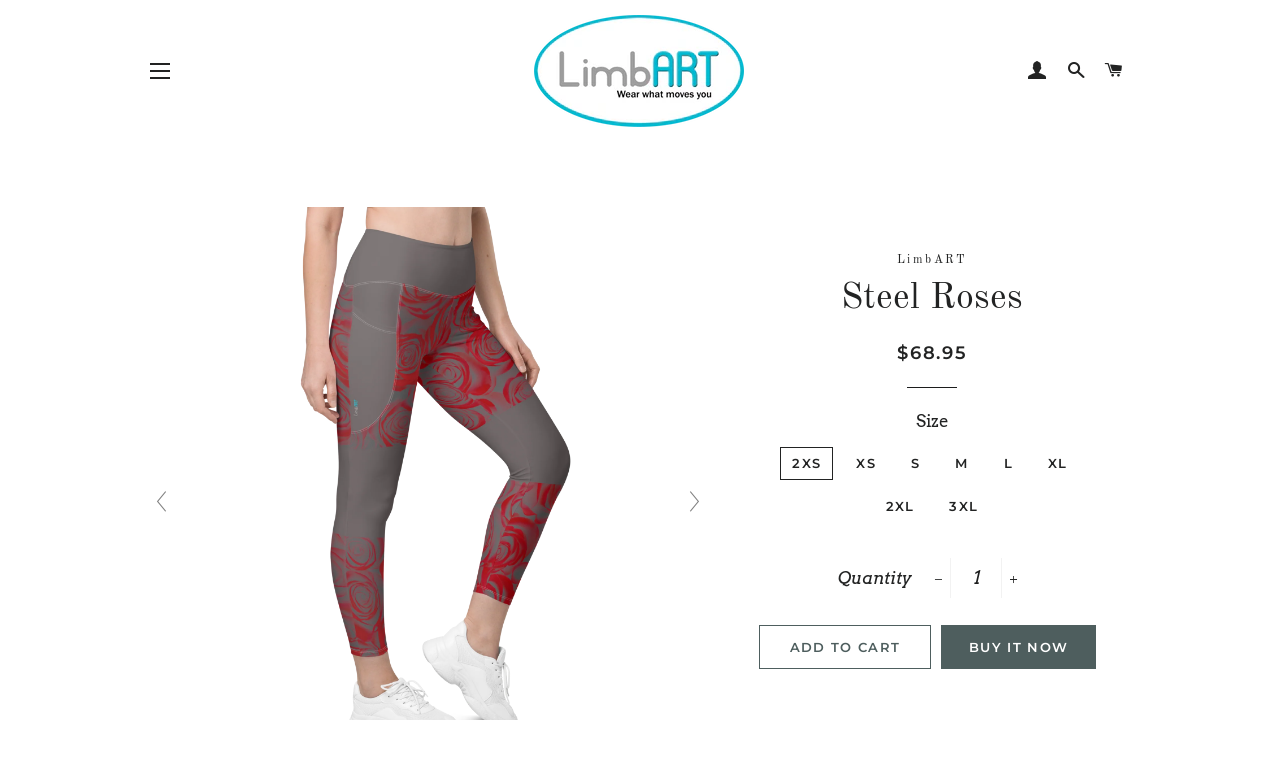

--- FILE ---
content_type: text/html; charset=utf-8
request_url: https://shoplimbart.com/products/steel-roses-4
body_size: 20403
content:
<!doctype html>
<!--[if lt IE 7]><html class="no-js lt-ie9 lt-ie8 lt-ie7" lang="en"> <![endif]-->
<!--[if IE 7]><html class="no-js lt-ie9 lt-ie8" lang="en"> <![endif]-->
<!--[if IE 8]><html class="no-js lt-ie9" lang="en"> <![endif]-->
<!--[if IE 9 ]><html class="ie9 no-js"> <![endif]-->
<!--[if (gt IE 9)|!(IE)]><!--> <html class="no-js"> <!--<![endif]-->
<meta name="google-site-verification" content="jxBaLj60G2ZPdk8xZBYp_EI9-BWbW3DyBtmd58Emp0" />
<head>
<script src="//shoplimbart.com/cdn/shop/t/5/assets/jquery.3.4.0.ets.js?v=157398224963696752601574715351" type="text/javascript"></script>

  <!-- Basic page needs ================================================== -->
  <meta charset="utf-8">
  <meta http-equiv="X-UA-Compatible" content="IE=edge,chrome=1">

  
    <link rel="shortcut icon" href="//shoplimbart.com/cdn/shop/files/Web_name_limbart_2_32x32.jpg?v=1613162241" type="image/png" />
  

  <!-- Title and description ================================================== -->
  <title>
  Steel Roses &ndash; LimbART
  </title>

  
  <meta name="description" content="Looking fabulous during workouts is what the semi-compression Crossover Leggings with Pockets have in store for you. The flattering crossover waistband helps contour the waist and offers a fashionable look. Plus, there are two side pockets to keep the valuables close when on the go. These leggings may just be the one thing missing from your active wear collection. &amp;nbsp; 74% polyester, 26% spandex Fabric weight (may vary by 5%): 7.37 oz/yd² (250 g/m²) UPF 50+ Soft and stretchy fabric with a mild compression feel Tight fit Flattering cut High-waisted 1 pocket on each side Triangle gusset">
  

  <!-- Helpers ================================================== -->
  <!-- /snippets/social-meta-tags.liquid -->




<meta property="og:site_name" content="LimbART">
<meta property="og:url" content="https://shoplimbart.com/products/steel-roses-4">
<meta property="og:title" content="Steel Roses">
<meta property="og:type" content="product">
<meta property="og:description" content="Looking fabulous during workouts is what the semi-compression Crossover Leggings with Pockets have in store for you. The flattering crossover waistband helps contour the waist and offers a fashionable look. Plus, there are two side pockets to keep the valuables close when on the go. These leggings may just be the one thing missing from your active wear collection. &amp;nbsp; 74% polyester, 26% spandex Fabric weight (may vary by 5%): 7.37 oz/yd² (250 g/m²) UPF 50+ Soft and stretchy fabric with a mild compression feel Tight fit Flattering cut High-waisted 1 pocket on each side Triangle gusset">

  <meta property="og:price:amount" content="68.95">
  <meta property="og:price:currency" content="USD">

<meta property="og:image" content="http://shoplimbart.com/cdn/shop/products/all-over-print-leggings-with-pockets-white-right-front-63b76bb892f09_1200x1200.png?v=1672965470"><meta property="og:image" content="http://shoplimbart.com/cdn/shop/products/all-over-print-leggings-with-pockets-white-back-63b76bb893742_1200x1200.png?v=1672965470"><meta property="og:image" content="http://shoplimbart.com/cdn/shop/products/all-over-print-leggings-with-pockets-white-left-back-63b76bb8933cf_1200x1200.png?v=1672965470">
<meta property="og:image:secure_url" content="https://shoplimbart.com/cdn/shop/products/all-over-print-leggings-with-pockets-white-right-front-63b76bb892f09_1200x1200.png?v=1672965470"><meta property="og:image:secure_url" content="https://shoplimbart.com/cdn/shop/products/all-over-print-leggings-with-pockets-white-back-63b76bb893742_1200x1200.png?v=1672965470"><meta property="og:image:secure_url" content="https://shoplimbart.com/cdn/shop/products/all-over-print-leggings-with-pockets-white-left-back-63b76bb8933cf_1200x1200.png?v=1672965470">


<meta name="twitter:card" content="summary_large_image">
<meta name="twitter:title" content="Steel Roses">
<meta name="twitter:description" content="Looking fabulous during workouts is what the semi-compression Crossover Leggings with Pockets have in store for you. The flattering crossover waistband helps contour the waist and offers a fashionable look. Plus, there are two side pockets to keep the valuables close when on the go. These leggings may just be the one thing missing from your active wear collection. &amp;nbsp; 74% polyester, 26% spandex Fabric weight (may vary by 5%): 7.37 oz/yd² (250 g/m²) UPF 50+ Soft and stretchy fabric with a mild compression feel Tight fit Flattering cut High-waisted 1 pocket on each side Triangle gusset">

  <link rel="canonical" href="https://shoplimbart.com/products/steel-roses-4">
  <meta name="viewport" content="width=device-width,initial-scale=1,shrink-to-fit=no">
  <meta name="theme-color" content="#4e5e5e">

  <!-- CSS ================================================== -->
  <link href="//shoplimbart.com/cdn/shop/t/5/assets/timber.scss.css?v=110560933393325669831759252094" rel="stylesheet" type="text/css" media="all" />
  <link href="//shoplimbart.com/cdn/shop/t/5/assets/theme.scss.css?v=143044671335537554501759252094" rel="stylesheet" type="text/css" media="all" />

  <!-- Sections ================================================== -->
  <script>
    window.theme = window.theme || {};
    theme.strings = {
      zoomClose: "Close (Esc)",
      zoomPrev: "Previous (Left arrow key)",
      zoomNext: "Next (Right arrow key)",
      moneyFormat: "${{amount}}",
      addressError: "Error looking up that address",
      addressNoResults: "No results for that address",
      addressQueryLimit: "You have exceeded the Google API usage limit. Consider upgrading to a \u003ca href=\"https:\/\/developers.google.com\/maps\/premium\/usage-limits\"\u003ePremium Plan\u003c\/a\u003e.",
      authError: "There was a problem authenticating your Google Maps account.",
      cartEmpty: "Your cart is currently empty.",
      cartCookie: "Enable cookies to use the shopping cart",
      cartSavings: "I18n Error: Missing interpolation value \"savings\" for \"You're saving {{ savings }}\""
    };
    theme.settings = {
      cartType: "drawer",
      gridType: "collage"
    };
  </script>

  <script src="//shoplimbart.com/cdn/shop/t/5/assets/jquery-2.2.3.min.js?v=58211863146907186831530065115" type="text/javascript"></script>

  <!--[if (gt IE 9)|!(IE)]><!--><script src="//shoplimbart.com/cdn/shop/t/5/assets/lazysizes.min.js?v=37531750901115495291530065115" async="async"></script><!--<![endif]-->
  <!--[if lte IE 9]><script src="//shoplimbart.com/cdn/shop/t/5/assets/lazysizes.min.js?v=37531750901115495291530065115"></script><![endif]-->

  <!--[if (gt IE 9)|!(IE)]><!--><script src="//shoplimbart.com/cdn/shop/t/5/assets/theme.js?v=150808856734248058781530220970" defer="defer"></script><!--<![endif]-->
  <!--[if lte IE 9]><script src="//shoplimbart.com/cdn/shop/t/5/assets/theme.js?v=150808856734248058781530220970"></script><![endif]-->

  <!-- Header hook for plugins ================================================== -->
  <script>window.performance && window.performance.mark && window.performance.mark('shopify.content_for_header.start');</script><meta id="shopify-digital-wallet" name="shopify-digital-wallet" content="/12205097017/digital_wallets/dialog">
<meta name="shopify-checkout-api-token" content="91c7daf10da77064c5d66a94929b0366">
<meta id="in-context-paypal-metadata" data-shop-id="12205097017" data-venmo-supported="false" data-environment="production" data-locale="en_US" data-paypal-v4="true" data-currency="USD">
<link rel="alternate" type="application/json+oembed" href="https://shoplimbart.com/products/steel-roses-4.oembed">
<script async="async" src="/checkouts/internal/preloads.js?locale=en-US"></script>
<script id="shopify-features" type="application/json">{"accessToken":"91c7daf10da77064c5d66a94929b0366","betas":["rich-media-storefront-analytics"],"domain":"shoplimbart.com","predictiveSearch":true,"shopId":12205097017,"locale":"en"}</script>
<script>var Shopify = Shopify || {};
Shopify.shop = "limbart.myshopify.com";
Shopify.locale = "en";
Shopify.currency = {"active":"USD","rate":"1.0"};
Shopify.country = "US";
Shopify.theme = {"name":"Brooklyn","id":28233334841,"schema_name":"Brooklyn","schema_version":"8.0.1","theme_store_id":730,"role":"main"};
Shopify.theme.handle = "null";
Shopify.theme.style = {"id":null,"handle":null};
Shopify.cdnHost = "shoplimbart.com/cdn";
Shopify.routes = Shopify.routes || {};
Shopify.routes.root = "/";</script>
<script type="module">!function(o){(o.Shopify=o.Shopify||{}).modules=!0}(window);</script>
<script>!function(o){function n(){var o=[];function n(){o.push(Array.prototype.slice.apply(arguments))}return n.q=o,n}var t=o.Shopify=o.Shopify||{};t.loadFeatures=n(),t.autoloadFeatures=n()}(window);</script>
<script id="shop-js-analytics" type="application/json">{"pageType":"product"}</script>
<script defer="defer" async type="module" src="//shoplimbart.com/cdn/shopifycloud/shop-js/modules/v2/client.init-shop-cart-sync_BT-GjEfc.en.esm.js"></script>
<script defer="defer" async type="module" src="//shoplimbart.com/cdn/shopifycloud/shop-js/modules/v2/chunk.common_D58fp_Oc.esm.js"></script>
<script defer="defer" async type="module" src="//shoplimbart.com/cdn/shopifycloud/shop-js/modules/v2/chunk.modal_xMitdFEc.esm.js"></script>
<script type="module">
  await import("//shoplimbart.com/cdn/shopifycloud/shop-js/modules/v2/client.init-shop-cart-sync_BT-GjEfc.en.esm.js");
await import("//shoplimbart.com/cdn/shopifycloud/shop-js/modules/v2/chunk.common_D58fp_Oc.esm.js");
await import("//shoplimbart.com/cdn/shopifycloud/shop-js/modules/v2/chunk.modal_xMitdFEc.esm.js");

  window.Shopify.SignInWithShop?.initShopCartSync?.({"fedCMEnabled":true,"windoidEnabled":true});

</script>
<script>(function() {
  var isLoaded = false;
  function asyncLoad() {
    if (isLoaded) return;
    isLoaded = true;
    var urls = ["https:\/\/instafeed.nfcube.com\/cdn\/20364807ec6e0dc0351fce566858c5c3.js?shop=limbart.myshopify.com","https:\/\/chimpstatic.com\/mcjs-connected\/js\/users\/91d6a322c9921246d38cf1896\/020a16a028a99f56c0170db40.js?shop=limbart.myshopify.com","https:\/\/l.getsitecontrol.com\/lw1gydxw.js?shop=limbart.myshopify.com","\/\/cdn.shopify.com\/proxy\/d16729aea86ac4dd89382a5da90ecee4e9f67a2c4b97eac1b7078ac59e2f0a67\/static.cdn.printful.com\/static\/js\/external\/shopify-product-customizer.js?v=0.28\u0026shop=limbart.myshopify.com\u0026sp-cache-control=cHVibGljLCBtYXgtYWdlPTkwMA"];
    for (var i = 0; i < urls.length; i++) {
      var s = document.createElement('script');
      s.type = 'text/javascript';
      s.async = true;
      s.src = urls[i];
      var x = document.getElementsByTagName('script')[0];
      x.parentNode.insertBefore(s, x);
    }
  };
  if(window.attachEvent) {
    window.attachEvent('onload', asyncLoad);
  } else {
    window.addEventListener('load', asyncLoad, false);
  }
})();</script>
<script id="__st">var __st={"a":12205097017,"offset":-25200,"reqid":"fb8a96f7-50c0-4d2d-87fb-fb25df30d721-1769140063","pageurl":"shoplimbart.com\/products\/steel-roses-4","u":"9fc347da53f6","p":"product","rtyp":"product","rid":7594715709639};</script>
<script>window.ShopifyPaypalV4VisibilityTracking = true;</script>
<script id="captcha-bootstrap">!function(){'use strict';const t='contact',e='account',n='new_comment',o=[[t,t],['blogs',n],['comments',n],[t,'customer']],c=[[e,'customer_login'],[e,'guest_login'],[e,'recover_customer_password'],[e,'create_customer']],r=t=>t.map((([t,e])=>`form[action*='/${t}']:not([data-nocaptcha='true']) input[name='form_type'][value='${e}']`)).join(','),a=t=>()=>t?[...document.querySelectorAll(t)].map((t=>t.form)):[];function s(){const t=[...o],e=r(t);return a(e)}const i='password',u='form_key',d=['recaptcha-v3-token','g-recaptcha-response','h-captcha-response',i],f=()=>{try{return window.sessionStorage}catch{return}},m='__shopify_v',_=t=>t.elements[u];function p(t,e,n=!1){try{const o=window.sessionStorage,c=JSON.parse(o.getItem(e)),{data:r}=function(t){const{data:e,action:n}=t;return t[m]||n?{data:e,action:n}:{data:t,action:n}}(c);for(const[e,n]of Object.entries(r))t.elements[e]&&(t.elements[e].value=n);n&&o.removeItem(e)}catch(o){console.error('form repopulation failed',{error:o})}}const l='form_type',E='cptcha';function T(t){t.dataset[E]=!0}const w=window,h=w.document,L='Shopify',v='ce_forms',y='captcha';let A=!1;((t,e)=>{const n=(g='f06e6c50-85a8-45c8-87d0-21a2b65856fe',I='https://cdn.shopify.com/shopifycloud/storefront-forms-hcaptcha/ce_storefront_forms_captcha_hcaptcha.v1.5.2.iife.js',D={infoText:'Protected by hCaptcha',privacyText:'Privacy',termsText:'Terms'},(t,e,n)=>{const o=w[L][v],c=o.bindForm;if(c)return c(t,g,e,D).then(n);var r;o.q.push([[t,g,e,D],n]),r=I,A||(h.body.append(Object.assign(h.createElement('script'),{id:'captcha-provider',async:!0,src:r})),A=!0)});var g,I,D;w[L]=w[L]||{},w[L][v]=w[L][v]||{},w[L][v].q=[],w[L][y]=w[L][y]||{},w[L][y].protect=function(t,e){n(t,void 0,e),T(t)},Object.freeze(w[L][y]),function(t,e,n,w,h,L){const[v,y,A,g]=function(t,e,n){const i=e?o:[],u=t?c:[],d=[...i,...u],f=r(d),m=r(i),_=r(d.filter((([t,e])=>n.includes(e))));return[a(f),a(m),a(_),s()]}(w,h,L),I=t=>{const e=t.target;return e instanceof HTMLFormElement?e:e&&e.form},D=t=>v().includes(t);t.addEventListener('submit',(t=>{const e=I(t);if(!e)return;const n=D(e)&&!e.dataset.hcaptchaBound&&!e.dataset.recaptchaBound,o=_(e),c=g().includes(e)&&(!o||!o.value);(n||c)&&t.preventDefault(),c&&!n&&(function(t){try{if(!f())return;!function(t){const e=f();if(!e)return;const n=_(t);if(!n)return;const o=n.value;o&&e.removeItem(o)}(t);const e=Array.from(Array(32),(()=>Math.random().toString(36)[2])).join('');!function(t,e){_(t)||t.append(Object.assign(document.createElement('input'),{type:'hidden',name:u})),t.elements[u].value=e}(t,e),function(t,e){const n=f();if(!n)return;const o=[...t.querySelectorAll(`input[type='${i}']`)].map((({name:t})=>t)),c=[...d,...o],r={};for(const[a,s]of new FormData(t).entries())c.includes(a)||(r[a]=s);n.setItem(e,JSON.stringify({[m]:1,action:t.action,data:r}))}(t,e)}catch(e){console.error('failed to persist form',e)}}(e),e.submit())}));const S=(t,e)=>{t&&!t.dataset[E]&&(n(t,e.some((e=>e===t))),T(t))};for(const o of['focusin','change'])t.addEventListener(o,(t=>{const e=I(t);D(e)&&S(e,y())}));const B=e.get('form_key'),M=e.get(l),P=B&&M;t.addEventListener('DOMContentLoaded',(()=>{const t=y();if(P)for(const e of t)e.elements[l].value===M&&p(e,B);[...new Set([...A(),...v().filter((t=>'true'===t.dataset.shopifyCaptcha))])].forEach((e=>S(e,t)))}))}(h,new URLSearchParams(w.location.search),n,t,e,['guest_login'])})(!0,!0)}();</script>
<script integrity="sha256-4kQ18oKyAcykRKYeNunJcIwy7WH5gtpwJnB7kiuLZ1E=" data-source-attribution="shopify.loadfeatures" defer="defer" src="//shoplimbart.com/cdn/shopifycloud/storefront/assets/storefront/load_feature-a0a9edcb.js" crossorigin="anonymous"></script>
<script data-source-attribution="shopify.dynamic_checkout.dynamic.init">var Shopify=Shopify||{};Shopify.PaymentButton=Shopify.PaymentButton||{isStorefrontPortableWallets:!0,init:function(){window.Shopify.PaymentButton.init=function(){};var t=document.createElement("script");t.src="https://shoplimbart.com/cdn/shopifycloud/portable-wallets/latest/portable-wallets.en.js",t.type="module",document.head.appendChild(t)}};
</script>
<script data-source-attribution="shopify.dynamic_checkout.buyer_consent">
  function portableWalletsHideBuyerConsent(e){var t=document.getElementById("shopify-buyer-consent"),n=document.getElementById("shopify-subscription-policy-button");t&&n&&(t.classList.add("hidden"),t.setAttribute("aria-hidden","true"),n.removeEventListener("click",e))}function portableWalletsShowBuyerConsent(e){var t=document.getElementById("shopify-buyer-consent"),n=document.getElementById("shopify-subscription-policy-button");t&&n&&(t.classList.remove("hidden"),t.removeAttribute("aria-hidden"),n.addEventListener("click",e))}window.Shopify?.PaymentButton&&(window.Shopify.PaymentButton.hideBuyerConsent=portableWalletsHideBuyerConsent,window.Shopify.PaymentButton.showBuyerConsent=portableWalletsShowBuyerConsent);
</script>
<script>
  function portableWalletsCleanup(e){e&&e.src&&console.error("Failed to load portable wallets script "+e.src);var t=document.querySelectorAll("shopify-accelerated-checkout .shopify-payment-button__skeleton, shopify-accelerated-checkout-cart .wallet-cart-button__skeleton"),e=document.getElementById("shopify-buyer-consent");for(let e=0;e<t.length;e++)t[e].remove();e&&e.remove()}function portableWalletsNotLoadedAsModule(e){e instanceof ErrorEvent&&"string"==typeof e.message&&e.message.includes("import.meta")&&"string"==typeof e.filename&&e.filename.includes("portable-wallets")&&(window.removeEventListener("error",portableWalletsNotLoadedAsModule),window.Shopify.PaymentButton.failedToLoad=e,"loading"===document.readyState?document.addEventListener("DOMContentLoaded",window.Shopify.PaymentButton.init):window.Shopify.PaymentButton.init())}window.addEventListener("error",portableWalletsNotLoadedAsModule);
</script>

<script type="module" src="https://shoplimbart.com/cdn/shopifycloud/portable-wallets/latest/portable-wallets.en.js" onError="portableWalletsCleanup(this)" crossorigin="anonymous"></script>
<script nomodule>
  document.addEventListener("DOMContentLoaded", portableWalletsCleanup);
</script>

<link id="shopify-accelerated-checkout-styles" rel="stylesheet" media="screen" href="https://shoplimbart.com/cdn/shopifycloud/portable-wallets/latest/accelerated-checkout-backwards-compat.css" crossorigin="anonymous">
<style id="shopify-accelerated-checkout-cart">
        #shopify-buyer-consent {
  margin-top: 1em;
  display: inline-block;
  width: 100%;
}

#shopify-buyer-consent.hidden {
  display: none;
}

#shopify-subscription-policy-button {
  background: none;
  border: none;
  padding: 0;
  text-decoration: underline;
  font-size: inherit;
  cursor: pointer;
}

#shopify-subscription-policy-button::before {
  box-shadow: none;
}

      </style>

<script>window.performance && window.performance.mark && window.performance.mark('shopify.content_for_header.end');</script>
  <!-- /snippets/oldIE-js.liquid -->

<!--[if lt IE 9]>
<script src="//cdnjs.cloudflare.com/ajax/libs/html5shiv/3.7.2/html5shiv.min.js" type="text/javascript"></script>
<![endif]-->


<!--[if (lte IE 9) ]><script src="//shoplimbart.com/cdn/shop/t/5/assets/match-media.min.js?v=159635276924582161481530065115" type="text/javascript"></script><![endif]-->


  <script src="//shoplimbart.com/cdn/shop/t/5/assets/modernizr.min.js?v=21391054748206432451530065116" type="text/javascript"></script>

  
  
	
    
    
    <script src="//shoplimbart.com/cdn/shop/t/5/assets/magiczoomplus.js?v=40687221718702612541533851596" type="text/javascript"></script>
    <link href="//shoplimbart.com/cdn/shop/t/5/assets/magiczoomplus.css?v=23004810561057010731533851594" rel="stylesheet" type="text/css" media="all" />
    
    <link href="//shoplimbart.com/cdn/shop/t/5/assets/magiczoomplus.additional.css?v=143642723189518034661533851598" rel="stylesheet" type="text/css" media="all" />
    <script type="text/javascript">
    mzOptions = {
		'zoomWidth':'auto',
		'zoomHeight':'auto',
		'zoomPosition':'right',
		'zoomDistance':25,
		'selectorTrigger':'hover',
		'transitionEffect':true,
		'lazyZoom':false,
		'rightClick':false,
		'zoomMode':'zoom',
		'zoomOn':'hover',
		'upscale':true,
		'smoothing':true,
		'variableZoom':false,
		'zoomCaption':'off',
		'expand':'window',
		'expandZoomMode':'zoom',
		'expandZoomOn':'click',
		'expandCaption':true,
		'closeOnClickOutside':true,
		'hint':'once',
		'textHoverZoomHint':'Hover to zoom',
		'textClickZoomHint':'Click to zoom',
		'textExpandHint':'Click to expand',
		'textBtnClose':'Close',
		'textBtnNext':'Next',
		'textBtnPrev':'Previous'
    }
    mzMobileOptions = {
		'zoomMode':'zoom',
		'textHoverZoomHint':'Touch to zoom',
		'textClickZoomHint':'Double tap to zoom',
		'textExpandHint':'Tap to expand'
    }
    
    </script>
    <script src="//shoplimbart.com/cdn/shop/t/5/assets/magiczoomplus.sirv.js?v=109858565565370574771533851597" type="text/javascript"></script>
    

<link href="//shoplimbart.com/cdn/shop/t/5/assets/ets_instagram_shopping_slider.css?v=72780607149301768311596068193" rel="stylesheet" type="text/css" media="all">
<link href="https://monorail-edge.shopifysvc.com" rel="dns-prefetch">
<script>(function(){if ("sendBeacon" in navigator && "performance" in window) {try {var session_token_from_headers = performance.getEntriesByType('navigation')[0].serverTiming.find(x => x.name == '_s').description;} catch {var session_token_from_headers = undefined;}var session_cookie_matches = document.cookie.match(/_shopify_s=([^;]*)/);var session_token_from_cookie = session_cookie_matches && session_cookie_matches.length === 2 ? session_cookie_matches[1] : "";var session_token = session_token_from_headers || session_token_from_cookie || "";function handle_abandonment_event(e) {var entries = performance.getEntries().filter(function(entry) {return /monorail-edge.shopifysvc.com/.test(entry.name);});if (!window.abandonment_tracked && entries.length === 0) {window.abandonment_tracked = true;var currentMs = Date.now();var navigation_start = performance.timing.navigationStart;var payload = {shop_id: 12205097017,url: window.location.href,navigation_start,duration: currentMs - navigation_start,session_token,page_type: "product"};window.navigator.sendBeacon("https://monorail-edge.shopifysvc.com/v1/produce", JSON.stringify({schema_id: "online_store_buyer_site_abandonment/1.1",payload: payload,metadata: {event_created_at_ms: currentMs,event_sent_at_ms: currentMs}}));}}window.addEventListener('pagehide', handle_abandonment_event);}}());</script>
<script id="web-pixels-manager-setup">(function e(e,d,r,n,o){if(void 0===o&&(o={}),!Boolean(null===(a=null===(i=window.Shopify)||void 0===i?void 0:i.analytics)||void 0===a?void 0:a.replayQueue)){var i,a;window.Shopify=window.Shopify||{};var t=window.Shopify;t.analytics=t.analytics||{};var s=t.analytics;s.replayQueue=[],s.publish=function(e,d,r){return s.replayQueue.push([e,d,r]),!0};try{self.performance.mark("wpm:start")}catch(e){}var l=function(){var e={modern:/Edge?\/(1{2}[4-9]|1[2-9]\d|[2-9]\d{2}|\d{4,})\.\d+(\.\d+|)|Firefox\/(1{2}[4-9]|1[2-9]\d|[2-9]\d{2}|\d{4,})\.\d+(\.\d+|)|Chrom(ium|e)\/(9{2}|\d{3,})\.\d+(\.\d+|)|(Maci|X1{2}).+ Version\/(15\.\d+|(1[6-9]|[2-9]\d|\d{3,})\.\d+)([,.]\d+|)( \(\w+\)|)( Mobile\/\w+|) Safari\/|Chrome.+OPR\/(9{2}|\d{3,})\.\d+\.\d+|(CPU[ +]OS|iPhone[ +]OS|CPU[ +]iPhone|CPU IPhone OS|CPU iPad OS)[ +]+(15[._]\d+|(1[6-9]|[2-9]\d|\d{3,})[._]\d+)([._]\d+|)|Android:?[ /-](13[3-9]|1[4-9]\d|[2-9]\d{2}|\d{4,})(\.\d+|)(\.\d+|)|Android.+Firefox\/(13[5-9]|1[4-9]\d|[2-9]\d{2}|\d{4,})\.\d+(\.\d+|)|Android.+Chrom(ium|e)\/(13[3-9]|1[4-9]\d|[2-9]\d{2}|\d{4,})\.\d+(\.\d+|)|SamsungBrowser\/([2-9]\d|\d{3,})\.\d+/,legacy:/Edge?\/(1[6-9]|[2-9]\d|\d{3,})\.\d+(\.\d+|)|Firefox\/(5[4-9]|[6-9]\d|\d{3,})\.\d+(\.\d+|)|Chrom(ium|e)\/(5[1-9]|[6-9]\d|\d{3,})\.\d+(\.\d+|)([\d.]+$|.*Safari\/(?![\d.]+ Edge\/[\d.]+$))|(Maci|X1{2}).+ Version\/(10\.\d+|(1[1-9]|[2-9]\d|\d{3,})\.\d+)([,.]\d+|)( \(\w+\)|)( Mobile\/\w+|) Safari\/|Chrome.+OPR\/(3[89]|[4-9]\d|\d{3,})\.\d+\.\d+|(CPU[ +]OS|iPhone[ +]OS|CPU[ +]iPhone|CPU IPhone OS|CPU iPad OS)[ +]+(10[._]\d+|(1[1-9]|[2-9]\d|\d{3,})[._]\d+)([._]\d+|)|Android:?[ /-](13[3-9]|1[4-9]\d|[2-9]\d{2}|\d{4,})(\.\d+|)(\.\d+|)|Mobile Safari.+OPR\/([89]\d|\d{3,})\.\d+\.\d+|Android.+Firefox\/(13[5-9]|1[4-9]\d|[2-9]\d{2}|\d{4,})\.\d+(\.\d+|)|Android.+Chrom(ium|e)\/(13[3-9]|1[4-9]\d|[2-9]\d{2}|\d{4,})\.\d+(\.\d+|)|Android.+(UC? ?Browser|UCWEB|U3)[ /]?(15\.([5-9]|\d{2,})|(1[6-9]|[2-9]\d|\d{3,})\.\d+)\.\d+|SamsungBrowser\/(5\.\d+|([6-9]|\d{2,})\.\d+)|Android.+MQ{2}Browser\/(14(\.(9|\d{2,})|)|(1[5-9]|[2-9]\d|\d{3,})(\.\d+|))(\.\d+|)|K[Aa][Ii]OS\/(3\.\d+|([4-9]|\d{2,})\.\d+)(\.\d+|)/},d=e.modern,r=e.legacy,n=navigator.userAgent;return n.match(d)?"modern":n.match(r)?"legacy":"unknown"}(),u="modern"===l?"modern":"legacy",c=(null!=n?n:{modern:"",legacy:""})[u],f=function(e){return[e.baseUrl,"/wpm","/b",e.hashVersion,"modern"===e.buildTarget?"m":"l",".js"].join("")}({baseUrl:d,hashVersion:r,buildTarget:u}),m=function(e){var d=e.version,r=e.bundleTarget,n=e.surface,o=e.pageUrl,i=e.monorailEndpoint;return{emit:function(e){var a=e.status,t=e.errorMsg,s=(new Date).getTime(),l=JSON.stringify({metadata:{event_sent_at_ms:s},events:[{schema_id:"web_pixels_manager_load/3.1",payload:{version:d,bundle_target:r,page_url:o,status:a,surface:n,error_msg:t},metadata:{event_created_at_ms:s}}]});if(!i)return console&&console.warn&&console.warn("[Web Pixels Manager] No Monorail endpoint provided, skipping logging."),!1;try{return self.navigator.sendBeacon.bind(self.navigator)(i,l)}catch(e){}var u=new XMLHttpRequest;try{return u.open("POST",i,!0),u.setRequestHeader("Content-Type","text/plain"),u.send(l),!0}catch(e){return console&&console.warn&&console.warn("[Web Pixels Manager] Got an unhandled error while logging to Monorail."),!1}}}}({version:r,bundleTarget:l,surface:e.surface,pageUrl:self.location.href,monorailEndpoint:e.monorailEndpoint});try{o.browserTarget=l,function(e){var d=e.src,r=e.async,n=void 0===r||r,o=e.onload,i=e.onerror,a=e.sri,t=e.scriptDataAttributes,s=void 0===t?{}:t,l=document.createElement("script"),u=document.querySelector("head"),c=document.querySelector("body");if(l.async=n,l.src=d,a&&(l.integrity=a,l.crossOrigin="anonymous"),s)for(var f in s)if(Object.prototype.hasOwnProperty.call(s,f))try{l.dataset[f]=s[f]}catch(e){}if(o&&l.addEventListener("load",o),i&&l.addEventListener("error",i),u)u.appendChild(l);else{if(!c)throw new Error("Did not find a head or body element to append the script");c.appendChild(l)}}({src:f,async:!0,onload:function(){if(!function(){var e,d;return Boolean(null===(d=null===(e=window.Shopify)||void 0===e?void 0:e.analytics)||void 0===d?void 0:d.initialized)}()){var d=window.webPixelsManager.init(e)||void 0;if(d){var r=window.Shopify.analytics;r.replayQueue.forEach((function(e){var r=e[0],n=e[1],o=e[2];d.publishCustomEvent(r,n,o)})),r.replayQueue=[],r.publish=d.publishCustomEvent,r.visitor=d.visitor,r.initialized=!0}}},onerror:function(){return m.emit({status:"failed",errorMsg:"".concat(f," has failed to load")})},sri:function(e){var d=/^sha384-[A-Za-z0-9+/=]+$/;return"string"==typeof e&&d.test(e)}(c)?c:"",scriptDataAttributes:o}),m.emit({status:"loading"})}catch(e){m.emit({status:"failed",errorMsg:(null==e?void 0:e.message)||"Unknown error"})}}})({shopId: 12205097017,storefrontBaseUrl: "https://shoplimbart.com",extensionsBaseUrl: "https://extensions.shopifycdn.com/cdn/shopifycloud/web-pixels-manager",monorailEndpoint: "https://monorail-edge.shopifysvc.com/unstable/produce_batch",surface: "storefront-renderer",enabledBetaFlags: ["2dca8a86"],webPixelsConfigList: [{"id":"1124597959","configuration":"{\"storeIdentity\":\"limbart.myshopify.com\",\"baseURL\":\"https:\\\/\\\/api.printful.com\\\/shopify-pixels\"}","eventPayloadVersion":"v1","runtimeContext":"STRICT","scriptVersion":"74f275712857ab41bea9d998dcb2f9da","type":"APP","apiClientId":156624,"privacyPurposes":["ANALYTICS","MARKETING","SALE_OF_DATA"],"dataSharingAdjustments":{"protectedCustomerApprovalScopes":["read_customer_address","read_customer_email","read_customer_name","read_customer_personal_data","read_customer_phone"]}},{"id":"55509191","eventPayloadVersion":"v1","runtimeContext":"LAX","scriptVersion":"1","type":"CUSTOM","privacyPurposes":["MARKETING"],"name":"Meta pixel (migrated)"},{"id":"97681607","eventPayloadVersion":"v1","runtimeContext":"LAX","scriptVersion":"1","type":"CUSTOM","privacyPurposes":["ANALYTICS"],"name":"Google Analytics tag (migrated)"},{"id":"shopify-app-pixel","configuration":"{}","eventPayloadVersion":"v1","runtimeContext":"STRICT","scriptVersion":"0450","apiClientId":"shopify-pixel","type":"APP","privacyPurposes":["ANALYTICS","MARKETING"]},{"id":"shopify-custom-pixel","eventPayloadVersion":"v1","runtimeContext":"LAX","scriptVersion":"0450","apiClientId":"shopify-pixel","type":"CUSTOM","privacyPurposes":["ANALYTICS","MARKETING"]}],isMerchantRequest: false,initData: {"shop":{"name":"LimbART","paymentSettings":{"currencyCode":"USD"},"myshopifyDomain":"limbart.myshopify.com","countryCode":"US","storefrontUrl":"https:\/\/shoplimbart.com"},"customer":null,"cart":null,"checkout":null,"productVariants":[{"price":{"amount":68.95,"currencyCode":"USD"},"product":{"title":"Steel Roses","vendor":"LimbART","id":"7594715709639","untranslatedTitle":"Steel Roses","url":"\/products\/steel-roses-4","type":"Yoga with pockets"},"id":"42994123112647","image":{"src":"\/\/shoplimbart.com\/cdn\/shop\/products\/all-over-print-leggings-with-pockets-white-right-front-63b76bb892f09.png?v=1672965470"},"sku":"6877108","title":"2XS","untranslatedTitle":"2XS"},{"price":{"amount":68.95,"currencyCode":"USD"},"product":{"title":"Steel Roses","vendor":"LimbART","id":"7594715709639","untranslatedTitle":"Steel Roses","url":"\/products\/steel-roses-4","type":"Yoga with pockets"},"id":"42994123145415","image":{"src":"\/\/shoplimbart.com\/cdn\/shop\/products\/all-over-print-leggings-with-pockets-white-right-front-63b76bb892f09.png?v=1672965470"},"sku":"6887306","title":"XS","untranslatedTitle":"XS"},{"price":{"amount":68.95,"currencyCode":"USD"},"product":{"title":"Steel Roses","vendor":"LimbART","id":"7594715709639","untranslatedTitle":"Steel Roses","url":"\/products\/steel-roses-4","type":"Yoga with pockets"},"id":"42994123178183","image":{"src":"\/\/shoplimbart.com\/cdn\/shop\/products\/all-over-print-leggings-with-pockets-white-right-front-63b76bb892f09.png?v=1672965470"},"sku":"9171634","title":"S","untranslatedTitle":"S"},{"price":{"amount":68.95,"currencyCode":"USD"},"product":{"title":"Steel Roses","vendor":"LimbART","id":"7594715709639","untranslatedTitle":"Steel Roses","url":"\/products\/steel-roses-4","type":"Yoga with pockets"},"id":"42994123210951","image":{"src":"\/\/shoplimbart.com\/cdn\/shop\/products\/all-over-print-leggings-with-pockets-white-right-front-63b76bb892f09.png?v=1672965470"},"sku":"9856373","title":"M","untranslatedTitle":"M"},{"price":{"amount":68.95,"currencyCode":"USD"},"product":{"title":"Steel Roses","vendor":"LimbART","id":"7594715709639","untranslatedTitle":"Steel Roses","url":"\/products\/steel-roses-4","type":"Yoga with pockets"},"id":"42994123243719","image":{"src":"\/\/shoplimbart.com\/cdn\/shop\/products\/all-over-print-leggings-with-pockets-white-right-front-63b76bb892f09.png?v=1672965470"},"sku":"1992628","title":"L","untranslatedTitle":"L"},{"price":{"amount":68.95,"currencyCode":"USD"},"product":{"title":"Steel Roses","vendor":"LimbART","id":"7594715709639","untranslatedTitle":"Steel Roses","url":"\/products\/steel-roses-4","type":"Yoga with pockets"},"id":"42994123276487","image":{"src":"\/\/shoplimbart.com\/cdn\/shop\/products\/all-over-print-leggings-with-pockets-white-right-front-63b76bb892f09.png?v=1672965470"},"sku":"9289147","title":"XL","untranslatedTitle":"XL"},{"price":{"amount":68.95,"currencyCode":"USD"},"product":{"title":"Steel Roses","vendor":"LimbART","id":"7594715709639","untranslatedTitle":"Steel Roses","url":"\/products\/steel-roses-4","type":"Yoga with pockets"},"id":"42994123309255","image":{"src":"\/\/shoplimbart.com\/cdn\/shop\/products\/all-over-print-leggings-with-pockets-white-right-front-63b76bb892f09.png?v=1672965470"},"sku":"2734939","title":"2XL","untranslatedTitle":"2XL"},{"price":{"amount":68.95,"currencyCode":"USD"},"product":{"title":"Steel Roses","vendor":"LimbART","id":"7594715709639","untranslatedTitle":"Steel Roses","url":"\/products\/steel-roses-4","type":"Yoga with pockets"},"id":"42994123342023","image":{"src":"\/\/shoplimbart.com\/cdn\/shop\/products\/all-over-print-leggings-with-pockets-white-right-front-63b76bb892f09.png?v=1672965470"},"sku":"8298288","title":"3XL","untranslatedTitle":"3XL"}],"purchasingCompany":null},},"https://shoplimbart.com/cdn","fcfee988w5aeb613cpc8e4bc33m6693e112",{"modern":"","legacy":""},{"shopId":"12205097017","storefrontBaseUrl":"https:\/\/shoplimbart.com","extensionBaseUrl":"https:\/\/extensions.shopifycdn.com\/cdn\/shopifycloud\/web-pixels-manager","surface":"storefront-renderer","enabledBetaFlags":"[\"2dca8a86\"]","isMerchantRequest":"false","hashVersion":"fcfee988w5aeb613cpc8e4bc33m6693e112","publish":"custom","events":"[[\"page_viewed\",{}],[\"product_viewed\",{\"productVariant\":{\"price\":{\"amount\":68.95,\"currencyCode\":\"USD\"},\"product\":{\"title\":\"Steel Roses\",\"vendor\":\"LimbART\",\"id\":\"7594715709639\",\"untranslatedTitle\":\"Steel Roses\",\"url\":\"\/products\/steel-roses-4\",\"type\":\"Yoga with pockets\"},\"id\":\"42994123112647\",\"image\":{\"src\":\"\/\/shoplimbart.com\/cdn\/shop\/products\/all-over-print-leggings-with-pockets-white-right-front-63b76bb892f09.png?v=1672965470\"},\"sku\":\"6877108\",\"title\":\"2XS\",\"untranslatedTitle\":\"2XS\"}}]]"});</script><script>
  window.ShopifyAnalytics = window.ShopifyAnalytics || {};
  window.ShopifyAnalytics.meta = window.ShopifyAnalytics.meta || {};
  window.ShopifyAnalytics.meta.currency = 'USD';
  var meta = {"product":{"id":7594715709639,"gid":"gid:\/\/shopify\/Product\/7594715709639","vendor":"LimbART","type":"Yoga with pockets","handle":"steel-roses-4","variants":[{"id":42994123112647,"price":6895,"name":"Steel Roses - 2XS","public_title":"2XS","sku":"6877108"},{"id":42994123145415,"price":6895,"name":"Steel Roses - XS","public_title":"XS","sku":"6887306"},{"id":42994123178183,"price":6895,"name":"Steel Roses - S","public_title":"S","sku":"9171634"},{"id":42994123210951,"price":6895,"name":"Steel Roses - M","public_title":"M","sku":"9856373"},{"id":42994123243719,"price":6895,"name":"Steel Roses - L","public_title":"L","sku":"1992628"},{"id":42994123276487,"price":6895,"name":"Steel Roses - XL","public_title":"XL","sku":"9289147"},{"id":42994123309255,"price":6895,"name":"Steel Roses - 2XL","public_title":"2XL","sku":"2734939"},{"id":42994123342023,"price":6895,"name":"Steel Roses - 3XL","public_title":"3XL","sku":"8298288"}],"remote":false},"page":{"pageType":"product","resourceType":"product","resourceId":7594715709639,"requestId":"fb8a96f7-50c0-4d2d-87fb-fb25df30d721-1769140063"}};
  for (var attr in meta) {
    window.ShopifyAnalytics.meta[attr] = meta[attr];
  }
</script>
<script class="analytics">
  (function () {
    var customDocumentWrite = function(content) {
      var jquery = null;

      if (window.jQuery) {
        jquery = window.jQuery;
      } else if (window.Checkout && window.Checkout.$) {
        jquery = window.Checkout.$;
      }

      if (jquery) {
        jquery('body').append(content);
      }
    };

    var hasLoggedConversion = function(token) {
      if (token) {
        return document.cookie.indexOf('loggedConversion=' + token) !== -1;
      }
      return false;
    }

    var setCookieIfConversion = function(token) {
      if (token) {
        var twoMonthsFromNow = new Date(Date.now());
        twoMonthsFromNow.setMonth(twoMonthsFromNow.getMonth() + 2);

        document.cookie = 'loggedConversion=' + token + '; expires=' + twoMonthsFromNow;
      }
    }

    var trekkie = window.ShopifyAnalytics.lib = window.trekkie = window.trekkie || [];
    if (trekkie.integrations) {
      return;
    }
    trekkie.methods = [
      'identify',
      'page',
      'ready',
      'track',
      'trackForm',
      'trackLink'
    ];
    trekkie.factory = function(method) {
      return function() {
        var args = Array.prototype.slice.call(arguments);
        args.unshift(method);
        trekkie.push(args);
        return trekkie;
      };
    };
    for (var i = 0; i < trekkie.methods.length; i++) {
      var key = trekkie.methods[i];
      trekkie[key] = trekkie.factory(key);
    }
    trekkie.load = function(config) {
      trekkie.config = config || {};
      trekkie.config.initialDocumentCookie = document.cookie;
      var first = document.getElementsByTagName('script')[0];
      var script = document.createElement('script');
      script.type = 'text/javascript';
      script.onerror = function(e) {
        var scriptFallback = document.createElement('script');
        scriptFallback.type = 'text/javascript';
        scriptFallback.onerror = function(error) {
                var Monorail = {
      produce: function produce(monorailDomain, schemaId, payload) {
        var currentMs = new Date().getTime();
        var event = {
          schema_id: schemaId,
          payload: payload,
          metadata: {
            event_created_at_ms: currentMs,
            event_sent_at_ms: currentMs
          }
        };
        return Monorail.sendRequest("https://" + monorailDomain + "/v1/produce", JSON.stringify(event));
      },
      sendRequest: function sendRequest(endpointUrl, payload) {
        // Try the sendBeacon API
        if (window && window.navigator && typeof window.navigator.sendBeacon === 'function' && typeof window.Blob === 'function' && !Monorail.isIos12()) {
          var blobData = new window.Blob([payload], {
            type: 'text/plain'
          });

          if (window.navigator.sendBeacon(endpointUrl, blobData)) {
            return true;
          } // sendBeacon was not successful

        } // XHR beacon

        var xhr = new XMLHttpRequest();

        try {
          xhr.open('POST', endpointUrl);
          xhr.setRequestHeader('Content-Type', 'text/plain');
          xhr.send(payload);
        } catch (e) {
          console.log(e);
        }

        return false;
      },
      isIos12: function isIos12() {
        return window.navigator.userAgent.lastIndexOf('iPhone; CPU iPhone OS 12_') !== -1 || window.navigator.userAgent.lastIndexOf('iPad; CPU OS 12_') !== -1;
      }
    };
    Monorail.produce('monorail-edge.shopifysvc.com',
      'trekkie_storefront_load_errors/1.1',
      {shop_id: 12205097017,
      theme_id: 28233334841,
      app_name: "storefront",
      context_url: window.location.href,
      source_url: "//shoplimbart.com/cdn/s/trekkie.storefront.8d95595f799fbf7e1d32231b9a28fd43b70c67d3.min.js"});

        };
        scriptFallback.async = true;
        scriptFallback.src = '//shoplimbart.com/cdn/s/trekkie.storefront.8d95595f799fbf7e1d32231b9a28fd43b70c67d3.min.js';
        first.parentNode.insertBefore(scriptFallback, first);
      };
      script.async = true;
      script.src = '//shoplimbart.com/cdn/s/trekkie.storefront.8d95595f799fbf7e1d32231b9a28fd43b70c67d3.min.js';
      first.parentNode.insertBefore(script, first);
    };
    trekkie.load(
      {"Trekkie":{"appName":"storefront","development":false,"defaultAttributes":{"shopId":12205097017,"isMerchantRequest":null,"themeId":28233334841,"themeCityHash":"8209517048938994380","contentLanguage":"en","currency":"USD","eventMetadataId":"e031169a-afee-4e11-86ef-c2be470c9349"},"isServerSideCookieWritingEnabled":true,"monorailRegion":"shop_domain","enabledBetaFlags":["65f19447"]},"Session Attribution":{},"S2S":{"facebookCapiEnabled":false,"source":"trekkie-storefront-renderer","apiClientId":580111}}
    );

    var loaded = false;
    trekkie.ready(function() {
      if (loaded) return;
      loaded = true;

      window.ShopifyAnalytics.lib = window.trekkie;

      var originalDocumentWrite = document.write;
      document.write = customDocumentWrite;
      try { window.ShopifyAnalytics.merchantGoogleAnalytics.call(this); } catch(error) {};
      document.write = originalDocumentWrite;

      window.ShopifyAnalytics.lib.page(null,{"pageType":"product","resourceType":"product","resourceId":7594715709639,"requestId":"fb8a96f7-50c0-4d2d-87fb-fb25df30d721-1769140063","shopifyEmitted":true});

      var match = window.location.pathname.match(/checkouts\/(.+)\/(thank_you|post_purchase)/)
      var token = match? match[1]: undefined;
      if (!hasLoggedConversion(token)) {
        setCookieIfConversion(token);
        window.ShopifyAnalytics.lib.track("Viewed Product",{"currency":"USD","variantId":42994123112647,"productId":7594715709639,"productGid":"gid:\/\/shopify\/Product\/7594715709639","name":"Steel Roses - 2XS","price":"68.95","sku":"6877108","brand":"LimbART","variant":"2XS","category":"Yoga with pockets","nonInteraction":true,"remote":false},undefined,undefined,{"shopifyEmitted":true});
      window.ShopifyAnalytics.lib.track("monorail:\/\/trekkie_storefront_viewed_product\/1.1",{"currency":"USD","variantId":42994123112647,"productId":7594715709639,"productGid":"gid:\/\/shopify\/Product\/7594715709639","name":"Steel Roses - 2XS","price":"68.95","sku":"6877108","brand":"LimbART","variant":"2XS","category":"Yoga with pockets","nonInteraction":true,"remote":false,"referer":"https:\/\/shoplimbart.com\/products\/steel-roses-4"});
      }
    });


        var eventsListenerScript = document.createElement('script');
        eventsListenerScript.async = true;
        eventsListenerScript.src = "//shoplimbart.com/cdn/shopifycloud/storefront/assets/shop_events_listener-3da45d37.js";
        document.getElementsByTagName('head')[0].appendChild(eventsListenerScript);

})();</script>
  <script>
  if (!window.ga || (window.ga && typeof window.ga !== 'function')) {
    window.ga = function ga() {
      (window.ga.q = window.ga.q || []).push(arguments);
      if (window.Shopify && window.Shopify.analytics && typeof window.Shopify.analytics.publish === 'function') {
        window.Shopify.analytics.publish("ga_stub_called", {}, {sendTo: "google_osp_migration"});
      }
      console.error("Shopify's Google Analytics stub called with:", Array.from(arguments), "\nSee https://help.shopify.com/manual/promoting-marketing/pixels/pixel-migration#google for more information.");
    };
    if (window.Shopify && window.Shopify.analytics && typeof window.Shopify.analytics.publish === 'function') {
      window.Shopify.analytics.publish("ga_stub_initialized", {}, {sendTo: "google_osp_migration"});
    }
  }
</script>
<script
  defer
  src="https://shoplimbart.com/cdn/shopifycloud/perf-kit/shopify-perf-kit-3.0.4.min.js"
  data-application="storefront-renderer"
  data-shop-id="12205097017"
  data-render-region="gcp-us-central1"
  data-page-type="product"
  data-theme-instance-id="28233334841"
  data-theme-name="Brooklyn"
  data-theme-version="8.0.1"
  data-monorail-region="shop_domain"
  data-resource-timing-sampling-rate="10"
  data-shs="true"
  data-shs-beacon="true"
  data-shs-export-with-fetch="true"
  data-shs-logs-sample-rate="1"
  data-shs-beacon-endpoint="https://shoplimbart.com/api/collect"
></script>
</head>


<body id="steel-roses" class="template-product">

  <div id="NavDrawer" class="drawer drawer--left">
    <div id="shopify-section-drawer-menu" class="shopify-section"><div data-section-id="drawer-menu" data-section-type="drawer-menu-section">
  <div class="drawer__inner drawer-left__inner">

    
      <!-- /snippets/search-bar.liquid -->





<form action="/search" method="get" class="input-group search-bar search-bar--drawer" role="search">
  
  <input type="search" name="q" value="" placeholder="Search our store" class="input-group-field" aria-label="Search our store">
  <span class="input-group-btn">
    <button type="submit" class="btn--secondary icon-fallback-text">
      <span class="icon icon-search" aria-hidden="true"></span>
      <span class="fallback-text">Search</span>
    </button>
  </span>
</form>

    

    <ul class="mobile-nav">
      
        

          <li class="mobile-nav__item">
            <a
              href="/"
              class="mobile-nav__link"
              >
                Home
            </a>
          </li>

        
      
        
          <li class="mobile-nav__item">
            <div class="mobile-nav__has-sublist">
              <a
                href="/collections/all"
                class="mobile-nav__link"
                id="Label-2"
                >Shop</a>
              <div class="mobile-nav__toggle">
                <button type="button" class="mobile-nav__toggle-btn icon-fallback-text" aria-controls="Linklist-2" aria-expanded="false">
                  <span class="icon-fallback-text mobile-nav__toggle-open">
                    <span class="icon icon-plus" aria-hidden="true"></span>
                    <span class="fallback-text">Expand submenu Shop</span>
                  </span>
                  <span class="icon-fallback-text mobile-nav__toggle-close">
                    <span class="icon icon-minus" aria-hidden="true"></span>
                    <span class="fallback-text">Collapse submenu Shop</span>
                  </span>
                </button>
              </div>
            </div>
            <ul class="mobile-nav__sublist" id="Linklist-2" aria-labelledby="Label-2" role="navigation">
              
              
                
                <li class="mobile-nav__item">
                  <a
                    href="/collections/yoga-leggings"
                    class="mobile-nav__link"
                    >
                      Yoga Leggings
                  </a>
                </li>
                
              
                
                <li class="mobile-nav__item">
                  <a
                    href="/collections/yoga-leggings-with-pockets"
                    class="mobile-nav__link"
                    >
                      Yoga Leggings with Pockets
                  </a>
                </li>
                
              
                
                <li class="mobile-nav__item">
                  <a
                    href="/collections/yoga-capri"
                    class="mobile-nav__link"
                    >
                      Yoga Capri
                  </a>
                </li>
                
              
                
                <li class="mobile-nav__item">
                  <a
                    href="/collections/yoga-plus-size-leggings"
                    class="mobile-nav__link"
                    >
                      Yoga Plus Size Leggings
                  </a>
                </li>
                
              
                
                <li class="mobile-nav__item">
                  <a
                    href="/collections/full-length-leggings"
                    class="mobile-nav__link"
                    >
                      Full Length Leggings
                  </a>
                </li>
                
              
                
                <li class="mobile-nav__item">
                  <a
                    href="/collections/long-sleeve-athlete-trainer"
                    class="mobile-nav__link"
                    >
                      Long Sleeve Athlete Trainer
                  </a>
                </li>
                
              
                
                <li class="mobile-nav__item">
                  <a
                    href="/collections/kids-leggings"
                    class="mobile-nav__link"
                    >
                      Kids Leggings
                  </a>
                </li>
                
              
                
                <li class="mobile-nav__item">
                  <a
                    href="/collections/alma-maters"
                    class="mobile-nav__link"
                    >
                      School Spirit
                  </a>
                </li>
                
              
                
                <li class="mobile-nav__item">
                  <a
                    href="/collections/wide-leg-pants"
                    class="mobile-nav__link"
                    >
                      Wide Leg Pants
                  </a>
                </li>
                
              
            </ul>
          </li>

          
      
        

          <li class="mobile-nav__item">
            <a
              href="/pages/ambassador-program"
              class="mobile-nav__link"
              >
                Ambassador Program
            </a>
          </li>

        
      
        

          <li class="mobile-nav__item">
            <a
              href="/pages/about-us"
              class="mobile-nav__link"
              >
                About Us
            </a>
          </li>

        
      
      
      <li class="mobile-nav__spacer"></li>

      
      
        
          <li class="mobile-nav__item mobile-nav__item--secondary">
            <a href="/account/login" id="customer_login_link">Log In</a>
          </li>
          <li class="mobile-nav__item mobile-nav__item--secondary">
            <a href="/account/register" id="customer_register_link">Create Account</a>
          </li>
        
      
      
        <li class="mobile-nav__item mobile-nav__item--secondary"><a href="/search">Search</a></li>
      
        <li class="mobile-nav__item mobile-nav__item--secondary"><a href="/collections/yoga-leggings">Yoga Leggings</a></li>
      
        <li class="mobile-nav__item mobile-nav__item--secondary"><a href="/collections/wide-leg-pants">Wide Leg Pants</a></li>
      
        <li class="mobile-nav__item mobile-nav__item--secondary"><a href="/collections/yoga-leggings-with-pockets">Yoga Leggings with Pockets</a></li>
      
        <li class="mobile-nav__item mobile-nav__item--secondary"><a href="/collections/yoga-capri">Yoga Capri</a></li>
      
        <li class="mobile-nav__item mobile-nav__item--secondary"><a href="/collections/yoga-plus-size-leggings">Yoga Plus Size Leggings</a></li>
      
        <li class="mobile-nav__item mobile-nav__item--secondary"><a href="/collections/full-length-leggings">Full Length Leggings</a></li>
      
        <li class="mobile-nav__item mobile-nav__item--secondary"><a href="/collections/long-sleeve-athlete-trainer">Long Sleeve Athlete Trainer</a></li>
      
        <li class="mobile-nav__item mobile-nav__item--secondary"><a href="/collections/kids-leggings">Kids Leggings</a></li>
      
        <li class="mobile-nav__item mobile-nav__item--secondary"><a href="/collections/alma-maters">Alma Maters & Branding</a></li>
      
        <li class="mobile-nav__item mobile-nav__item--secondary"><a href="https://shoplimbart.com/pages/ambassador-program">Ambassador Program</a></li>
      
        <li class="mobile-nav__item mobile-nav__item--secondary"><a href="/">Capri</a></li>
      
        <li class="mobile-nav__item mobile-nav__item--secondary"><a href="/collections/womens-designer-shoes">Women's Designer Shoes</a></li>
      
        <li class="mobile-nav__item mobile-nav__item--secondary"><a href="/collections/poker-hoodies">Poker Hoodies</a></li>
      
    </ul>
    <!-- //mobile-nav -->
  </div>
</div>


</div>
  </div>
  <div id="CartDrawer" class="drawer drawer--right drawer--has-fixed-footer">
    <div class="drawer__fixed-header">
      <div class="drawer__header">
        <div class="drawer__title">Your cart</div>
        <div class="drawer__close">
          <button type="button" class="icon-fallback-text drawer__close-button js-drawer-close">
            <span class="icon icon-x" aria-hidden="true"></span>
            <span class="fallback-text">Close Cart</span>
          </button>
        </div>
      </div>
    </div>
    <div class="drawer__inner">
      <div id="CartContainer" class="drawer__cart"></div>
    </div>
  </div>

  <div id="PageContainer" class="page-container">

    <div id="shopify-section-header" class="shopify-section"><style>
  .site-header__logo img {
    max-width: 210px;
  }

  @media screen and (max-width: 768px) {
    .site-header__logo img {
      max-width: 100%;
    }
  }
</style>


<div data-section-id="header" data-section-type="header-section" data-template="product">
  <div class="header-container">
    <div class="header-wrapper">
      

      <header class="site-header" role="banner">
        <div class="wrapper">
          <div class="grid--full grid--table">
            <div class="grid__item large--hide large--one-sixth one-quarter">
              <div class="site-nav--open site-nav--mobile">
                <button type="button" class="icon-fallback-text site-nav__link site-nav__link--burger js-drawer-open-button-left" aria-controls="NavDrawer">
                  <span class="burger-icon burger-icon--top"></span>
                  <span class="burger-icon burger-icon--mid"></span>
                  <span class="burger-icon burger-icon--bottom"></span>
                  <span class="fallback-text">Site navigation</span>
                </button>
              </div>
            </div>
            <div class="grid__item large--one-third medium-down--one-half">
              
              
                <div class="h1 site-header__logo large--left" itemscope itemtype="http://schema.org/Organization">
              
                

                
                  <a href="/" itemprop="url" class="site-header__logo-link">
                     <img src="//shoplimbart.com/cdn/shop/files/LimbART_oval_Logo_copy_eb45d654-8494-4d27-b64a-e35cd2ee9ad7_210x.png?v=1613162751"
                     srcset="//shoplimbart.com/cdn/shop/files/LimbART_oval_Logo_copy_eb45d654-8494-4d27-b64a-e35cd2ee9ad7_210x.png?v=1613162751 1x, //shoplimbart.com/cdn/shop/files/LimbART_oval_Logo_copy_eb45d654-8494-4d27-b64a-e35cd2ee9ad7_210x@2x.png?v=1613162751 2x"
                     alt="LimbART"
                     itemprop="logo">
                  </a>
                
              
                </div>
              
            </div>
            <nav class="grid__item large--two-thirds large--text-right medium-down--hide" role="navigation">
              
              <!-- begin site-nav -->
              <ul class="site-nav" id="AccessibleNav">
                
                  
                    <li class="site-nav__item">
                      <a
                        href="/search"
                        class="site-nav__link"
                        data-meganav-type="child"
                        >
                          Search
                      </a>
                    </li>
                  
                
                  
                    <li class="site-nav__item">
                      <a
                        href="/collections/yoga-leggings"
                        class="site-nav__link"
                        data-meganav-type="child"
                        >
                          Yoga Leggings
                      </a>
                    </li>
                  
                
                  
                    <li class="site-nav__item">
                      <a
                        href="/collections/wide-leg-pants"
                        class="site-nav__link"
                        data-meganav-type="child"
                        >
                          Wide Leg Pants
                      </a>
                    </li>
                  
                
                  
                    <li class="site-nav__item">
                      <a
                        href="/collections/yoga-leggings-with-pockets"
                        class="site-nav__link"
                        data-meganav-type="child"
                        >
                          Yoga Leggings with Pockets
                      </a>
                    </li>
                  
                
                  
                    <li class="site-nav__item">
                      <a
                        href="/collections/yoga-capri"
                        class="site-nav__link"
                        data-meganav-type="child"
                        >
                          Yoga Capri
                      </a>
                    </li>
                  
                
                  
                    <li class="site-nav__item">
                      <a
                        href="/collections/yoga-plus-size-leggings"
                        class="site-nav__link"
                        data-meganav-type="child"
                        >
                          Yoga Plus Size Leggings
                      </a>
                    </li>
                  
                
                  
                    <li class="site-nav__item">
                      <a
                        href="/collections/full-length-leggings"
                        class="site-nav__link"
                        data-meganav-type="child"
                        >
                          Full Length Leggings
                      </a>
                    </li>
                  
                
                  
                    <li class="site-nav__item">
                      <a
                        href="/collections/long-sleeve-athlete-trainer"
                        class="site-nav__link"
                        data-meganav-type="child"
                        >
                          Long Sleeve Athlete Trainer
                      </a>
                    </li>
                  
                
                  
                    <li class="site-nav__item">
                      <a
                        href="/collections/kids-leggings"
                        class="site-nav__link"
                        data-meganav-type="child"
                        >
                          Kids Leggings
                      </a>
                    </li>
                  
                
                  
                    <li class="site-nav__item">
                      <a
                        href="/collections/alma-maters"
                        class="site-nav__link"
                        data-meganav-type="child"
                        >
                          Alma Maters &amp; Branding
                      </a>
                    </li>
                  
                
                  
                    <li class="site-nav__item">
                      <a
                        href="https://shoplimbart.com/pages/ambassador-program"
                        class="site-nav__link"
                        data-meganav-type="child"
                        >
                          Ambassador Program
                      </a>
                    </li>
                  
                
                  
                    <li class="site-nav__item">
                      <a
                        href="/"
                        class="site-nav__link"
                        data-meganav-type="child"
                        >
                          Capri
                      </a>
                    </li>
                  
                
                  
                    <li class="site-nav__item">
                      <a
                        href="/collections/womens-designer-shoes"
                        class="site-nav__link"
                        data-meganav-type="child"
                        >
                          Women&#39;s Designer Shoes
                      </a>
                    </li>
                  
                
                  
                    <li class="site-nav__item">
                      <a
                        href="/collections/poker-hoodies"
                        class="site-nav__link"
                        data-meganav-type="child"
                        >
                          Poker Hoodies
                      </a>
                    </li>
                  
                

                
                
                  <li class="site-nav__item site-nav__expanded-item site-nav__item--compressed">
                    <a class="site-nav__link site-nav__link--icon" href="/account">
                      <span class="icon-fallback-text">
                        <span class="icon icon-customer" aria-hidden="true"></span>
                        <span class="fallback-text">
                          
                            Log In
                          
                        </span>
                      </span>
                    </a>
                  </li>
                

                
                  
                  
                  <li class="site-nav__item site-nav__item--compressed">
                    <a href="/search" class="site-nav__link site-nav__link--icon" data-mfp-src="#SearchModal">
                      <span class="icon-fallback-text">
                        <span class="icon icon-search" aria-hidden="true"></span>
                        <span class="fallback-text">Search</span>
                      </span>
                    </a>
                  </li>
                

                <li class="site-nav__item site-nav__item--compressed">
                  <a href="/cart" class="site-nav__link site-nav__link--icon cart-link js-drawer-open-button-right" aria-controls="CartDrawer">
                    <span class="icon-fallback-text">
                      <span class="icon icon-cart" aria-hidden="true"></span>
                      <span class="fallback-text">Cart</span>
                    </span>
                    <span class="cart-link__bubble"></span>
                  </a>
                </li>

              </ul>
              <!-- //site-nav -->
            </nav>
            <div class="grid__item large--hide one-quarter">
              <div class="site-nav--mobile text-right">
                <a href="/cart" class="site-nav__link cart-link js-drawer-open-button-right" aria-controls="CartDrawer">
                  <span class="icon-fallback-text">
                    <span class="icon icon-cart" aria-hidden="true"></span>
                    <span class="fallback-text">Cart</span>
                  </span>
                  <span class="cart-link__bubble"></span>
                </a>
              </div>
            </div>
          </div>

        </div>
      </header>
    </div>
  </div>
</div>


</div>

    

    <main class="main-content" role="main">
      
        <div class="wrapper">
      
        <!-- /templates/product.liquid -->


<div id="shopify-section-product-template" class="shopify-section"><!-- /templates/product.liquid -->
<div itemscope itemtype="http://schema.org/Product" id="ProductSection--product-template" data-section-id="product-template" data-section-type="product-template" data-image-zoom-type="true" data-enable-history-state="true" data-scroll-to-image="false">

    <meta itemprop="url" content="https://shoplimbart.com/products/steel-roses-4">
    <meta itemprop="image" content="//shoplimbart.com/cdn/shop/products/all-over-print-leggings-with-pockets-white-right-front-63b76bb892f09_grande.png?v=1672965470">

    
    

    <div class="grid product-single">
      <div class="grid__item large--seven-twelfths medium--seven-twelfths text-center">

        












<div class="MagicToolboxContainer layout-bottom thumbnail-size-small">

    
    
    
    

    
    

    
  
    
  
    

    <div class="MagicToolboxSlides">
        <a  href="#" class="MagicToolboxSlides-arrow prev"></a>
        <a  href="#" class="MagicToolboxSlides-arrow next"></a>
        <div data-slide-num="" data-slide-id="zoom" class="MagicToolboxSlide active-magic-slide">
            <a href="//shoplimbart.com/cdn/shop/products/all-over-print-leggings-with-pockets-white-right-front-63b76bb892f09.png?v=1672965470" class="MagicZoomPlus" id="zoom7594715709639" title="Steel Roses"><img itemprop="image" src="//shoplimbart.com/cdn/shop/products/all-over-print-leggings-with-pockets-white-right-front-63b76bb892f09.png?v=1672965470" alt="Steel Roses" /></a>
            
            <div class="MagicToolboxMessage">Move your mouse over image or click to enlarge</div>
            
        </div>
        
            
        
            
        
            
        
            
        
            
        
            
        
            
        
            
        
    </div>

    
        
    <div class="MagicToolboxSelectorsContainer no-magic-scroll" >
      
        
            
                            
                
                
                <a data-variants="," class="active-magic-selector" data-slide-id="zoom" href="//shoplimbart.com/cdn/shop/products/all-over-print-leggings-with-pockets-white-right-front-63b76bb892f09.png?v=1672965470" data-zoom-id="zoom7594715709639" data-image="//shoplimbart.com/cdn/shop/products/all-over-print-leggings-with-pockets-white-right-front-63b76bb892f09.png?v=1672965470" title="Steel Roses"><img src="//shoplimbart.com/cdn/shop/products/all-over-print-leggings-with-pockets-white-right-front-63b76bb892f09_small.png?v=1672965470" alt="Steel Roses" /></a>
            
        
            
                            
                
                
                <a data-variants=","  data-slide-id="zoom" href="//shoplimbart.com/cdn/shop/products/all-over-print-leggings-with-pockets-white-back-63b76bb893742.png?v=1672965470" data-zoom-id="zoom7594715709639" data-image="//shoplimbart.com/cdn/shop/products/all-over-print-leggings-with-pockets-white-back-63b76bb893742.png?v=1672965470" title="Steel Roses"><img src="//shoplimbart.com/cdn/shop/products/all-over-print-leggings-with-pockets-white-back-63b76bb893742_small.png?v=1672965470" alt="Steel Roses" /></a>
            
        
            
                            
                
                
                <a data-variants=","  data-slide-id="zoom" href="//shoplimbart.com/cdn/shop/products/all-over-print-leggings-with-pockets-white-left-back-63b76bb8933cf.png?v=1672965470" data-zoom-id="zoom7594715709639" data-image="//shoplimbart.com/cdn/shop/products/all-over-print-leggings-with-pockets-white-left-back-63b76bb8933cf.png?v=1672965470" title="Steel Roses"><img src="//shoplimbart.com/cdn/shop/products/all-over-print-leggings-with-pockets-white-left-back-63b76bb8933cf_small.png?v=1672965470" alt="Steel Roses" /></a>
            
        
            
                            
                
                
                <a data-variants=","  data-slide-id="zoom" href="//shoplimbart.com/cdn/shop/products/all-over-print-leggings-with-pockets-white-left-front-63b76bb89328e.png?v=1672965472" data-zoom-id="zoom7594715709639" data-image="//shoplimbart.com/cdn/shop/products/all-over-print-leggings-with-pockets-white-left-front-63b76bb89328e.png?v=1672965472" title="Steel Roses"><img src="//shoplimbart.com/cdn/shop/products/all-over-print-leggings-with-pockets-white-left-front-63b76bb89328e_small.png?v=1672965472" alt="Steel Roses" /></a>
            
        
            
                            
                
                
                <a data-variants=","  data-slide-id="zoom" href="//shoplimbart.com/cdn/shop/products/all-over-print-leggings-with-pockets-white-front-63b76bb892c34.png?v=1672965471" data-zoom-id="zoom7594715709639" data-image="//shoplimbart.com/cdn/shop/products/all-over-print-leggings-with-pockets-white-front-63b76bb892c34.png?v=1672965471" title="Steel Roses"><img src="//shoplimbart.com/cdn/shop/products/all-over-print-leggings-with-pockets-white-front-63b76bb892c34_small.png?v=1672965471" alt="Steel Roses" /></a>
            
        
            
                            
                
                
                <a data-variants=","  data-slide-id="zoom" href="//shoplimbart.com/cdn/shop/products/all-over-print-leggings-with-pockets-white-left-63b76bb893948.png?v=1672965471" data-zoom-id="zoom7594715709639" data-image="//shoplimbart.com/cdn/shop/products/all-over-print-leggings-with-pockets-white-left-63b76bb893948.png?v=1672965471" title="Steel Roses"><img src="//shoplimbart.com/cdn/shop/products/all-over-print-leggings-with-pockets-white-left-63b76bb893948_small.png?v=1672965471" alt="Steel Roses" /></a>
            
        
            
                            
                
                
                <a data-variants=","  data-slide-id="zoom" href="//shoplimbart.com/cdn/shop/products/all-over-print-leggings-with-pockets-white-right-back-63b76bb89313d.png?v=1672965471" data-zoom-id="zoom7594715709639" data-image="//shoplimbart.com/cdn/shop/products/all-over-print-leggings-with-pockets-white-right-back-63b76bb89313d.png?v=1672965471" title="Steel Roses"><img src="//shoplimbart.com/cdn/shop/products/all-over-print-leggings-with-pockets-white-right-back-63b76bb89313d_small.png?v=1672965471" alt="Steel Roses" /></a>
            
        
            
                            
                
                
                <a data-variants=","  data-slide-id="zoom" href="//shoplimbart.com/cdn/shop/products/all-over-print-leggings-with-pockets-white-product-details-2-63b76bb893511.png?v=1672965471" data-zoom-id="zoom7594715709639" data-image="//shoplimbart.com/cdn/shop/products/all-over-print-leggings-with-pockets-white-product-details-2-63b76bb893511.png?v=1672965471" title="Steel Roses"><img src="//shoplimbart.com/cdn/shop/products/all-over-print-leggings-with-pockets-white-product-details-2-63b76bb893511_small.png?v=1672965471" alt="Steel Roses" /></a>
            
        
        
    </div>
    
    

</div>

<script type="text/javascript">
var SirvID = '';
var SirvSpinsPath = 'products/{product-id}/{product-id}.spin';
var SirvProductID = 7594715709639;
var SirvIconURL = '//shoplimbart.com/cdn/shop/t/5/assets/SirvIcon.png?v=30783306643716141781533851587';
var SirvVariants = {};

variant = {"id":42994123112647,"title":"2XS","option1":"2XS","option2":null,"option3":null,"sku":"6877108","requires_shipping":true,"taxable":true,"featured_image":null,"available":true,"name":"Steel Roses - 2XS","public_title":"2XS","options":["2XS"],"price":6895,"weight":0,"compare_at_price":null,"inventory_management":"shopify","barcode":"","requires_selling_plan":false,"selling_plan_allocations":[]};
SirvVariants[variant.id] = false;

variant = {"id":42994123145415,"title":"XS","option1":"XS","option2":null,"option3":null,"sku":"6887306","requires_shipping":true,"taxable":true,"featured_image":null,"available":true,"name":"Steel Roses - XS","public_title":"XS","options":["XS"],"price":6895,"weight":0,"compare_at_price":null,"inventory_management":"shopify","barcode":"","requires_selling_plan":false,"selling_plan_allocations":[]};
SirvVariants[variant.id] = false;

variant = {"id":42994123178183,"title":"S","option1":"S","option2":null,"option3":null,"sku":"9171634","requires_shipping":true,"taxable":true,"featured_image":null,"available":true,"name":"Steel Roses - S","public_title":"S","options":["S"],"price":6895,"weight":0,"compare_at_price":null,"inventory_management":"shopify","barcode":"","requires_selling_plan":false,"selling_plan_allocations":[]};
SirvVariants[variant.id] = false;

variant = {"id":42994123210951,"title":"M","option1":"M","option2":null,"option3":null,"sku":"9856373","requires_shipping":true,"taxable":true,"featured_image":null,"available":true,"name":"Steel Roses - M","public_title":"M","options":["M"],"price":6895,"weight":0,"compare_at_price":null,"inventory_management":"shopify","barcode":"","requires_selling_plan":false,"selling_plan_allocations":[]};
SirvVariants[variant.id] = false;

variant = {"id":42994123243719,"title":"L","option1":"L","option2":null,"option3":null,"sku":"1992628","requires_shipping":true,"taxable":true,"featured_image":null,"available":true,"name":"Steel Roses - L","public_title":"L","options":["L"],"price":6895,"weight":0,"compare_at_price":null,"inventory_management":"shopify","barcode":"","requires_selling_plan":false,"selling_plan_allocations":[]};
SirvVariants[variant.id] = false;

variant = {"id":42994123276487,"title":"XL","option1":"XL","option2":null,"option3":null,"sku":"9289147","requires_shipping":true,"taxable":true,"featured_image":null,"available":true,"name":"Steel Roses - XL","public_title":"XL","options":["XL"],"price":6895,"weight":0,"compare_at_price":null,"inventory_management":"shopify","barcode":"","requires_selling_plan":false,"selling_plan_allocations":[]};
SirvVariants[variant.id] = false;

variant = {"id":42994123309255,"title":"2XL","option1":"2XL","option2":null,"option3":null,"sku":"2734939","requires_shipping":true,"taxable":true,"featured_image":null,"available":true,"name":"Steel Roses - 2XL","public_title":"2XL","options":["2XL"],"price":6895,"weight":0,"compare_at_price":null,"inventory_management":"shopify","barcode":"","requires_selling_plan":false,"selling_plan_allocations":[]};
SirvVariants[variant.id] = false;

variant = {"id":42994123342023,"title":"3XL","option1":"3XL","option2":null,"option3":null,"sku":"8298288","requires_shipping":true,"taxable":true,"featured_image":null,"available":true,"name":"Steel Roses - 3XL","public_title":"3XL","options":["3XL"],"price":6895,"weight":0,"compare_at_price":null,"inventory_management":"shopify","barcode":"","requires_selling_plan":false,"selling_plan_allocations":[]};
SirvVariants[variant.id] = false;
  
</script></div>

      <div class="grid__item product-single__meta--wrapper medium--five-twelfths large--five-twelfths">
        <div class="product-single__meta">
          
            <h2 class="product-single__vendor" itemprop="brand">LimbART</h2>
          

          <h1 class="product-single__title" itemprop="name">Steel Roses</h1>

          <div itemprop="offers" itemscope itemtype="http://schema.org/Offer">
            <div data-price-container>
              

              
                <span id="PriceA11y" class="visually-hidden" >Regular price</span>
                <span class="product-single__price--wrapper hide" aria-hidden="true">
                  <span id="ComparePrice" class="product-single__price--compare-at"></span>
                </span>
                <span id="ComparePriceA11y" class="visually-hidden" aria-hidden="true">Sale price</span>
              

              <span id="ProductPrice"
                class="product-single__price"
                itemprop="price"
                content="68.95"
                >
                $68.95
              </span>
            </div>

            <hr class="hr--small">

            <meta itemprop="priceCurrency" content="USD">
            <link itemprop="availability" href="http://schema.org/InStock">

            

            

            <form method="post" action="/cart/add" id="AddToCartForm--product-template" accept-charset="UTF-8" class="
              product-single__form
" enctype="multipart/form-data"><input type="hidden" name="form_type" value="product" /><input type="hidden" name="utf8" value="✓" />
              
                
                  <div class="radio-wrapper js product-form__item">
                    <label class="single-option-radio__label"
                      for="ProductSelect-option-0">
                      Size
                    </label>
                    
                      <fieldset class="single-option-radio"
                        name="size"
                        id="ProductSelect-option-0">
                        
                        
                          
                          
                          <input type="radio"
                             checked="checked"
                            
                            value="2XS"
                            data-index="option1"
                            name="size"
                            class="single-option-selector__radio"
                            id="ProductSelect-option-size-2XS">
                          <label for="ProductSelect-option-size-2XS">2XS</label>
                        
                          
                          
                          <input type="radio"
                            
                            
                            value="XS"
                            data-index="option1"
                            name="size"
                            class="single-option-selector__radio"
                            id="ProductSelect-option-size-XS">
                          <label for="ProductSelect-option-size-XS">XS</label>
                        
                          
                          
                          <input type="radio"
                            
                            
                            value="S"
                            data-index="option1"
                            name="size"
                            class="single-option-selector__radio"
                            id="ProductSelect-option-size-S">
                          <label for="ProductSelect-option-size-S">S</label>
                        
                          
                          
                          <input type="radio"
                            
                            
                            value="M"
                            data-index="option1"
                            name="size"
                            class="single-option-selector__radio"
                            id="ProductSelect-option-size-M">
                          <label for="ProductSelect-option-size-M">M</label>
                        
                          
                          
                          <input type="radio"
                            
                            
                            value="L"
                            data-index="option1"
                            name="size"
                            class="single-option-selector__radio"
                            id="ProductSelect-option-size-L">
                          <label for="ProductSelect-option-size-L">L</label>
                        
                          
                          
                          <input type="radio"
                            
                            
                            value="XL"
                            data-index="option1"
                            name="size"
                            class="single-option-selector__radio"
                            id="ProductSelect-option-size-XL">
                          <label for="ProductSelect-option-size-XL">XL</label>
                        
                          
                          
                          <input type="radio"
                            
                            
                            value="2XL"
                            data-index="option1"
                            name="size"
                            class="single-option-selector__radio"
                            id="ProductSelect-option-size-2XL">
                          <label for="ProductSelect-option-size-2XL">2XL</label>
                        
                          
                          
                          <input type="radio"
                            
                            
                            value="3XL"
                            data-index="option1"
                            name="size"
                            class="single-option-selector__radio"
                            id="ProductSelect-option-size-3XL">
                          <label for="ProductSelect-option-size-3XL">3XL</label>
                        
                      </fieldset>
                    
                  </div>
                
              

              <select name="id" id="ProductSelect" class="product-single__variants no-js">
                
                  
                    <option 
                      selected="selected" 
                      data-sku="6877108"
                      value="42994123112647">
                      2XS - $68.95 USD
                    </option>
                  
                
                  
                    <option 
                      data-sku="6887306"
                      value="42994123145415">
                      XS - $68.95 USD
                    </option>
                  
                
                  
                    <option 
                      data-sku="9171634"
                      value="42994123178183">
                      S - $68.95 USD
                    </option>
                  
                
                  
                    <option 
                      data-sku="9856373"
                      value="42994123210951">
                      M - $68.95 USD
                    </option>
                  
                
                  
                    <option 
                      data-sku="1992628"
                      value="42994123243719">
                      L - $68.95 USD
                    </option>
                  
                
                  
                    <option 
                      data-sku="9289147"
                      value="42994123276487">
                      XL - $68.95 USD
                    </option>
                  
                
                  
                    <option 
                      data-sku="2734939"
                      value="42994123309255">
                      2XL - $68.95 USD
                    </option>
                  
                
                  
                    <option 
                      data-sku="8298288"
                      value="42994123342023">
                      3XL - $68.95 USD
                    </option>
                  
                
              </select>

              
              <div class="product-single__quantity">
                <label for="Quantity" class="product-single__quantity-label js-quantity-selector">Quantity</label>
                <input type="number" hidden="hidden" id="Quantity" name="quantity" value="1" min="1" class="js-quantity-selector">
              </div>
              

              <div class="product-single__add-to-cart">
                <button type="submit" name="add" id="AddToCart--product-template" class="btn btn--add-to-cart btn--secondary-accent">
                  <span class="btn__text">
                    
                      Add to Cart
                    
                  </span>
                </button>
                
                  <div data-shopify="payment-button" class="shopify-payment-button"> <shopify-accelerated-checkout recommended="{&quot;supports_subs&quot;:true,&quot;supports_def_opts&quot;:false,&quot;name&quot;:&quot;paypal&quot;,&quot;wallet_params&quot;:{&quot;shopId&quot;:12205097017,&quot;countryCode&quot;:&quot;US&quot;,&quot;merchantName&quot;:&quot;LimbART&quot;,&quot;phoneRequired&quot;:false,&quot;companyRequired&quot;:false,&quot;shippingType&quot;:&quot;shipping&quot;,&quot;shopifyPaymentsEnabled&quot;:true,&quot;hasManagedSellingPlanState&quot;:false,&quot;requiresBillingAgreement&quot;:false,&quot;merchantId&quot;:&quot;B5FTQGGT8WPLJ&quot;,&quot;sdkUrl&quot;:&quot;https://www.paypal.com/sdk/js?components=buttons\u0026commit=false\u0026currency=USD\u0026locale=en_US\u0026client-id=AbasDhzlU0HbpiStJiN1KRJ_cNJJ7xYBip7JJoMO0GQpLi8ePNgdbLXkC7_KMeyTg8tnAKW4WKrh9qmf\u0026merchant-id=B5FTQGGT8WPLJ\u0026intent=authorize&quot;}}" fallback="{&quot;supports_subs&quot;:true,&quot;supports_def_opts&quot;:true,&quot;name&quot;:&quot;buy_it_now&quot;,&quot;wallet_params&quot;:{}}" access-token="91c7daf10da77064c5d66a94929b0366" buyer-country="US" buyer-locale="en" buyer-currency="USD" variant-params="[{&quot;id&quot;:42994123112647,&quot;requiresShipping&quot;:true},{&quot;id&quot;:42994123145415,&quot;requiresShipping&quot;:true},{&quot;id&quot;:42994123178183,&quot;requiresShipping&quot;:true},{&quot;id&quot;:42994123210951,&quot;requiresShipping&quot;:true},{&quot;id&quot;:42994123243719,&quot;requiresShipping&quot;:true},{&quot;id&quot;:42994123276487,&quot;requiresShipping&quot;:true},{&quot;id&quot;:42994123309255,&quot;requiresShipping&quot;:true},{&quot;id&quot;:42994123342023,&quot;requiresShipping&quot;:true}]" shop-id="12205097017" enabled-flags="[&quot;ae0f5bf6&quot;,&quot;5865c7bd&quot;]" > <div class="shopify-payment-button__button" role="button" disabled aria-hidden="true" style="background-color: transparent; border: none"> <div class="shopify-payment-button__skeleton">&nbsp;</div> </div> <div class="shopify-payment-button__more-options shopify-payment-button__skeleton" role="button" disabled aria-hidden="true">&nbsp;</div> </shopify-accelerated-checkout> <small id="shopify-buyer-consent" class="hidden" aria-hidden="true" data-consent-type="subscription"> This item is a recurring or deferred purchase. By continuing, I agree to the <span id="shopify-subscription-policy-button">cancellation policy</span> and authorize you to charge my payment method at the prices, frequency and dates listed on this page until my order is fulfilled or I cancel, if permitted. </small> </div>
                
              </div>
            <input type="hidden" name="product-id" value="7594715709639" /><input type="hidden" name="section-id" value="product-template" /></form>

          </div>

          <div class="product-single__description rte" itemprop="description">
            <div itemtype="http://schema.org/Offer" itemscope="" itemprop="offers"><form enctype="multipart/form-data" class="product-single__form" id="AddToCartForm--product-template" action="/cart/add" method="post" accept-charset="UTF-8">
<div class="product-single__add-to-cart">
<div class="shopify-payment-button" data-has-fixed-selling-plan="false" data-has-selling-plan="false" data-shopify="payment-button">
<div>
<div>
<div>
<div class="shopify-cleanslate">
<div aria-hidden="true" class="R9tDu8JrE_i1ctOEo0v_" id="shopify-svg-symbols">
<svg xmlns="http://www.w3.org/2000/svg" focusable="false" xmlnsxlink="http://www.w3.org/1999/xlink"><defs></defs></svg><br>
</div>
</div>
<div>
<div><br></div>
</div>
<div><br></div>
</div>
</div>
</div>
</div>
</div>
</form></div>
<div class="product-single__description rte" itemprop="description">
<p><span style="font-weight: 400;"><img style="display: block; margin-left: auto; margin-right: auto;" alt="" src="https://cdn.shopify.com/s/files/1/0122/0509/7017/files/Made_in_the_USA_compact.png?v=1561573083" data-mce-src="https://cdn.shopify.com/s/files/1/0122/0509/7017/files/Made_in_the_USA_compact.png?v=1561573083" data-mce-fragment="1"></span></p>
<p><span style="font-weight: 400;">                                       <img style="display: block; margin-left: auto; margin-right: auto;" alt="Yoga" src="https://cdn.shopify.com/s/files/1/0122/0509/7017/files/Secured_checkout_seal_medium.png?v=1530116570" data-mce-src="https://cdn.shopify.com/s/files/1/0122/0509/7017/files/Secured_checkout_seal_medium.png?v=1530116570" data-mce-fragment="1"></span></p>
<p> </p>
<p><span style="font-weight: 400;">Looking fabulous during workouts is what the</span><span style="font-weight: 400;"> semi-compression </span><span style="font-weight: 400;">Crossover Leggings with Pockets have in store for you. The flattering crossover waistband helps contour the waist and offers a fashionable look. Plus, there are two side pockets to keep the valuables close when on the go. These leggings may just be the one thing missing from your active wear collection.</span></p>
<p> </p>
<li style="font-weight: 400;"><strong>74% polyester, 26% spandex</strong></li>
<li style="font-weight: 400;"><strong>Fabric weight (may vary by 5%): 7.37 oz/yd² (250 g/m²)</strong></li>
<li style="font-weight: 400;"><strong>UPF 50+</strong></li>
<li style="font-weight: 400;"><strong>Soft and stretchy fabric with a mild compression feel</strong></li>
<li style="font-weight: 400;"><strong>Tight fit</strong></li>
<li style="font-weight: 400;"><strong>Flattering cut</strong></li>
<li style="font-weight: 400;"><strong>High-waisted</strong></li>
<li style="font-weight: 400;"><strong>1 pocket on each side</strong></li>
<li style="font-weight: 400;"><strong>Triangle gusset</strong></li>
</div>
<div style="text-align: center;"><br></div>
          </div>

          
            <!-- /snippets/social-sharing.liquid -->


<div class="social-sharing clean">

  
    <a target="_blank" href="//www.facebook.com/sharer.php?u=https://shoplimbart.com/products/steel-roses-4" class="share-facebook" title="Share on Facebook">
      <span class="icon icon-facebook" aria-hidden="true"></span>
      <span class="share-title" aria-hidden="true">Share</span>
      <span class="visually-hidden">Share on Facebook</span>
    </a>
  

  
    <a target="_blank" href="//twitter.com/share?text=Steel%20Roses&amp;url=https://shoplimbart.com/products/steel-roses-4" class="share-twitter" title="Tweet on Twitter">
      <span class="icon icon-twitter" aria-hidden="true"></span>
      <span class="share-title" aria-hidden="true">Tweet</span>
      <span class="visually-hidden">Tweet on Twitter</span>
    </a>
  

  
    <a target="_blank" href="//pinterest.com/pin/create/button/?url=https://shoplimbart.com/products/steel-roses-4&amp;media=//shoplimbart.com/cdn/shop/products/all-over-print-leggings-with-pockets-white-right-front-63b76bb892f09_1024x1024.png?v=1672965470&amp;description=Steel%20Roses" class="share-pinterest" title="Pin on Pinterest">
      <span class="icon icon-pinterest" aria-hidden="true"></span>
      <span class="share-title" aria-hidden="true">Pin it</span>
      <span class="visually-hidden">Pin on Pinterest</span>
    </a>
  

</div>

          
        </div>
      </div>
    </div>

    

</div>

  <script type="application/json" id="ProductJson-product-template">
    {"id":7594715709639,"title":"Steel Roses","handle":"steel-roses-4","description":"\u003cdiv itemtype=\"http:\/\/schema.org\/Offer\" itemscope=\"\" itemprop=\"offers\"\u003e\u003cform enctype=\"multipart\/form-data\" class=\"product-single__form\" id=\"AddToCartForm--product-template\" action=\"\/cart\/add\" method=\"post\" accept-charset=\"UTF-8\"\u003e\n\u003cdiv class=\"product-single__add-to-cart\"\u003e\n\u003cdiv class=\"shopify-payment-button\" data-has-fixed-selling-plan=\"false\" data-has-selling-plan=\"false\" data-shopify=\"payment-button\"\u003e\n\u003cdiv\u003e\n\u003cdiv\u003e\n\u003cdiv\u003e\n\u003cdiv class=\"shopify-cleanslate\"\u003e\n\u003cdiv aria-hidden=\"true\" class=\"R9tDu8JrE_i1ctOEo0v_\" id=\"shopify-svg-symbols\"\u003e\n\u003csvg xmlns=\"http:\/\/www.w3.org\/2000\/svg\" focusable=\"false\" xmlnsxlink=\"http:\/\/www.w3.org\/1999\/xlink\"\u003e\u003cdefs\u003e\u003c\/defs\u003e\u003c\/svg\u003e\u003cbr\u003e\n\u003c\/div\u003e\n\u003c\/div\u003e\n\u003cdiv\u003e\n\u003cdiv\u003e\u003cbr\u003e\u003c\/div\u003e\n\u003c\/div\u003e\n\u003cdiv\u003e\u003cbr\u003e\u003c\/div\u003e\n\u003c\/div\u003e\n\u003c\/div\u003e\n\u003c\/div\u003e\n\u003c\/div\u003e\n\u003c\/div\u003e\n\u003c\/form\u003e\u003c\/div\u003e\n\u003cdiv class=\"product-single__description rte\" itemprop=\"description\"\u003e\n\u003cp\u003e\u003cspan style=\"font-weight: 400;\"\u003e\u003cimg style=\"display: block; margin-left: auto; margin-right: auto;\" alt=\"\" src=\"https:\/\/cdn.shopify.com\/s\/files\/1\/0122\/0509\/7017\/files\/Made_in_the_USA_compact.png?v=1561573083\" data-mce-src=\"https:\/\/cdn.shopify.com\/s\/files\/1\/0122\/0509\/7017\/files\/Made_in_the_USA_compact.png?v=1561573083\" data-mce-fragment=\"1\"\u003e\u003c\/span\u003e\u003c\/p\u003e\n\u003cp\u003e\u003cspan style=\"font-weight: 400;\"\u003e                                       \u003cimg style=\"display: block; margin-left: auto; margin-right: auto;\" alt=\"Yoga\" src=\"https:\/\/cdn.shopify.com\/s\/files\/1\/0122\/0509\/7017\/files\/Secured_checkout_seal_medium.png?v=1530116570\" data-mce-src=\"https:\/\/cdn.shopify.com\/s\/files\/1\/0122\/0509\/7017\/files\/Secured_checkout_seal_medium.png?v=1530116570\" data-mce-fragment=\"1\"\u003e\u003c\/span\u003e\u003c\/p\u003e\n\u003cp\u003e \u003c\/p\u003e\n\u003cp\u003e\u003cspan style=\"font-weight: 400;\"\u003eLooking fabulous during workouts is what the\u003c\/span\u003e\u003cspan style=\"font-weight: 400;\"\u003e semi-compression \u003c\/span\u003e\u003cspan style=\"font-weight: 400;\"\u003eCrossover Leggings with Pockets have in store for you. The flattering crossover waistband helps contour the waist and offers a fashionable look. Plus, there are two side pockets to keep the valuables close when on the go. These leggings may just be the one thing missing from your active wear collection.\u003c\/span\u003e\u003c\/p\u003e\n\u003cp\u003e \u003c\/p\u003e\n\u003cli style=\"font-weight: 400;\"\u003e\u003cstrong\u003e74% polyester, 26% spandex\u003c\/strong\u003e\u003c\/li\u003e\n\u003cli style=\"font-weight: 400;\"\u003e\u003cstrong\u003eFabric weight (may vary by 5%): 7.37 oz\/yd² (250 g\/m²)\u003c\/strong\u003e\u003c\/li\u003e\n\u003cli style=\"font-weight: 400;\"\u003e\u003cstrong\u003eUPF 50+\u003c\/strong\u003e\u003c\/li\u003e\n\u003cli style=\"font-weight: 400;\"\u003e\u003cstrong\u003eSoft and stretchy fabric with a mild compression feel\u003c\/strong\u003e\u003c\/li\u003e\n\u003cli style=\"font-weight: 400;\"\u003e\u003cstrong\u003eTight fit\u003c\/strong\u003e\u003c\/li\u003e\n\u003cli style=\"font-weight: 400;\"\u003e\u003cstrong\u003eFlattering cut\u003c\/strong\u003e\u003c\/li\u003e\n\u003cli style=\"font-weight: 400;\"\u003e\u003cstrong\u003eHigh-waisted\u003c\/strong\u003e\u003c\/li\u003e\n\u003cli style=\"font-weight: 400;\"\u003e\u003cstrong\u003e1 pocket on each side\u003c\/strong\u003e\u003c\/li\u003e\n\u003cli style=\"font-weight: 400;\"\u003e\u003cstrong\u003eTriangle gusset\u003c\/strong\u003e\u003c\/li\u003e\n\u003c\/div\u003e\n\u003cdiv style=\"text-align: center;\"\u003e\u003cbr\u003e\u003c\/div\u003e","published_at":"2023-01-05T17:37:49-07:00","created_at":"2023-01-05T17:37:47-07:00","vendor":"LimbART","type":"Yoga with pockets","tags":["yoga pocket"],"price":6895,"price_min":6895,"price_max":6895,"available":true,"price_varies":false,"compare_at_price":null,"compare_at_price_min":0,"compare_at_price_max":0,"compare_at_price_varies":false,"variants":[{"id":42994123112647,"title":"2XS","option1":"2XS","option2":null,"option3":null,"sku":"6877108","requires_shipping":true,"taxable":true,"featured_image":null,"available":true,"name":"Steel Roses - 2XS","public_title":"2XS","options":["2XS"],"price":6895,"weight":0,"compare_at_price":null,"inventory_management":"shopify","barcode":"","requires_selling_plan":false,"selling_plan_allocations":[]},{"id":42994123145415,"title":"XS","option1":"XS","option2":null,"option3":null,"sku":"6887306","requires_shipping":true,"taxable":true,"featured_image":null,"available":true,"name":"Steel Roses - XS","public_title":"XS","options":["XS"],"price":6895,"weight":0,"compare_at_price":null,"inventory_management":"shopify","barcode":"","requires_selling_plan":false,"selling_plan_allocations":[]},{"id":42994123178183,"title":"S","option1":"S","option2":null,"option3":null,"sku":"9171634","requires_shipping":true,"taxable":true,"featured_image":null,"available":true,"name":"Steel Roses - S","public_title":"S","options":["S"],"price":6895,"weight":0,"compare_at_price":null,"inventory_management":"shopify","barcode":"","requires_selling_plan":false,"selling_plan_allocations":[]},{"id":42994123210951,"title":"M","option1":"M","option2":null,"option3":null,"sku":"9856373","requires_shipping":true,"taxable":true,"featured_image":null,"available":true,"name":"Steel Roses - M","public_title":"M","options":["M"],"price":6895,"weight":0,"compare_at_price":null,"inventory_management":"shopify","barcode":"","requires_selling_plan":false,"selling_plan_allocations":[]},{"id":42994123243719,"title":"L","option1":"L","option2":null,"option3":null,"sku":"1992628","requires_shipping":true,"taxable":true,"featured_image":null,"available":true,"name":"Steel Roses - L","public_title":"L","options":["L"],"price":6895,"weight":0,"compare_at_price":null,"inventory_management":"shopify","barcode":"","requires_selling_plan":false,"selling_plan_allocations":[]},{"id":42994123276487,"title":"XL","option1":"XL","option2":null,"option3":null,"sku":"9289147","requires_shipping":true,"taxable":true,"featured_image":null,"available":true,"name":"Steel Roses - XL","public_title":"XL","options":["XL"],"price":6895,"weight":0,"compare_at_price":null,"inventory_management":"shopify","barcode":"","requires_selling_plan":false,"selling_plan_allocations":[]},{"id":42994123309255,"title":"2XL","option1":"2XL","option2":null,"option3":null,"sku":"2734939","requires_shipping":true,"taxable":true,"featured_image":null,"available":true,"name":"Steel Roses - 2XL","public_title":"2XL","options":["2XL"],"price":6895,"weight":0,"compare_at_price":null,"inventory_management":"shopify","barcode":"","requires_selling_plan":false,"selling_plan_allocations":[]},{"id":42994123342023,"title":"3XL","option1":"3XL","option2":null,"option3":null,"sku":"8298288","requires_shipping":true,"taxable":true,"featured_image":null,"available":true,"name":"Steel Roses - 3XL","public_title":"3XL","options":["3XL"],"price":6895,"weight":0,"compare_at_price":null,"inventory_management":"shopify","barcode":"","requires_selling_plan":false,"selling_plan_allocations":[]}],"images":["\/\/shoplimbart.com\/cdn\/shop\/products\/all-over-print-leggings-with-pockets-white-right-front-63b76bb892f09.png?v=1672965470","\/\/shoplimbart.com\/cdn\/shop\/products\/all-over-print-leggings-with-pockets-white-back-63b76bb893742.png?v=1672965470","\/\/shoplimbart.com\/cdn\/shop\/products\/all-over-print-leggings-with-pockets-white-left-back-63b76bb8933cf.png?v=1672965470","\/\/shoplimbart.com\/cdn\/shop\/products\/all-over-print-leggings-with-pockets-white-left-front-63b76bb89328e.png?v=1672965472","\/\/shoplimbart.com\/cdn\/shop\/products\/all-over-print-leggings-with-pockets-white-front-63b76bb892c34.png?v=1672965471","\/\/shoplimbart.com\/cdn\/shop\/products\/all-over-print-leggings-with-pockets-white-left-63b76bb893948.png?v=1672965471","\/\/shoplimbart.com\/cdn\/shop\/products\/all-over-print-leggings-with-pockets-white-right-back-63b76bb89313d.png?v=1672965471","\/\/shoplimbart.com\/cdn\/shop\/products\/all-over-print-leggings-with-pockets-white-product-details-2-63b76bb893511.png?v=1672965471"],"featured_image":"\/\/shoplimbart.com\/cdn\/shop\/products\/all-over-print-leggings-with-pockets-white-right-front-63b76bb892f09.png?v=1672965470","options":["Size"],"media":[{"alt":null,"id":29031670317255,"position":1,"preview_image":{"aspect_ratio":1.0,"height":2000,"width":2000,"src":"\/\/shoplimbart.com\/cdn\/shop\/products\/all-over-print-leggings-with-pockets-white-right-front-63b76bb892f09.png?v=1672965470"},"aspect_ratio":1.0,"height":2000,"media_type":"image","src":"\/\/shoplimbart.com\/cdn\/shop\/products\/all-over-print-leggings-with-pockets-white-right-front-63b76bb892f09.png?v=1672965470","width":2000},{"alt":null,"id":29031670350023,"position":2,"preview_image":{"aspect_ratio":1.0,"height":2000,"width":2000,"src":"\/\/shoplimbart.com\/cdn\/shop\/products\/all-over-print-leggings-with-pockets-white-back-63b76bb893742.png?v=1672965470"},"aspect_ratio":1.0,"height":2000,"media_type":"image","src":"\/\/shoplimbart.com\/cdn\/shop\/products\/all-over-print-leggings-with-pockets-white-back-63b76bb893742.png?v=1672965470","width":2000},{"alt":null,"id":29031670415559,"position":3,"preview_image":{"aspect_ratio":1.0,"height":2000,"width":2000,"src":"\/\/shoplimbart.com\/cdn\/shop\/products\/all-over-print-leggings-with-pockets-white-left-back-63b76bb8933cf.png?v=1672965470"},"aspect_ratio":1.0,"height":2000,"media_type":"image","src":"\/\/shoplimbart.com\/cdn\/shop\/products\/all-over-print-leggings-with-pockets-white-left-back-63b76bb8933cf.png?v=1672965470","width":2000},{"alt":null,"id":29031670448327,"position":4,"preview_image":{"aspect_ratio":1.0,"height":2000,"width":2000,"src":"\/\/shoplimbart.com\/cdn\/shop\/products\/all-over-print-leggings-with-pockets-white-left-front-63b76bb89328e.png?v=1672965472"},"aspect_ratio":1.0,"height":2000,"media_type":"image","src":"\/\/shoplimbart.com\/cdn\/shop\/products\/all-over-print-leggings-with-pockets-white-left-front-63b76bb89328e.png?v=1672965472","width":2000},{"alt":null,"id":29031670481095,"position":5,"preview_image":{"aspect_ratio":1.0,"height":2000,"width":2000,"src":"\/\/shoplimbart.com\/cdn\/shop\/products\/all-over-print-leggings-with-pockets-white-front-63b76bb892c34.png?v=1672965471"},"aspect_ratio":1.0,"height":2000,"media_type":"image","src":"\/\/shoplimbart.com\/cdn\/shop\/products\/all-over-print-leggings-with-pockets-white-front-63b76bb892c34.png?v=1672965471","width":2000},{"alt":null,"id":29031670513863,"position":6,"preview_image":{"aspect_ratio":1.0,"height":2000,"width":2000,"src":"\/\/shoplimbart.com\/cdn\/shop\/products\/all-over-print-leggings-with-pockets-white-left-63b76bb893948.png?v=1672965471"},"aspect_ratio":1.0,"height":2000,"media_type":"image","src":"\/\/shoplimbart.com\/cdn\/shop\/products\/all-over-print-leggings-with-pockets-white-left-63b76bb893948.png?v=1672965471","width":2000},{"alt":null,"id":29031670546631,"position":7,"preview_image":{"aspect_ratio":1.0,"height":2000,"width":2000,"src":"\/\/shoplimbart.com\/cdn\/shop\/products\/all-over-print-leggings-with-pockets-white-right-back-63b76bb89313d.png?v=1672965471"},"aspect_ratio":1.0,"height":2000,"media_type":"image","src":"\/\/shoplimbart.com\/cdn\/shop\/products\/all-over-print-leggings-with-pockets-white-right-back-63b76bb89313d.png?v=1672965471","width":2000},{"alt":null,"id":29031670579399,"position":8,"preview_image":{"aspect_ratio":1.0,"height":2000,"width":2000,"src":"\/\/shoplimbart.com\/cdn\/shop\/products\/all-over-print-leggings-with-pockets-white-product-details-2-63b76bb893511.png?v=1672965471"},"aspect_ratio":1.0,"height":2000,"media_type":"image","src":"\/\/shoplimbart.com\/cdn\/shop\/products\/all-over-print-leggings-with-pockets-white-product-details-2-63b76bb893511.png?v=1672965471","width":2000}],"requires_selling_plan":false,"selling_plan_groups":[],"content":"\u003cdiv itemtype=\"http:\/\/schema.org\/Offer\" itemscope=\"\" itemprop=\"offers\"\u003e\u003cform enctype=\"multipart\/form-data\" class=\"product-single__form\" id=\"AddToCartForm--product-template\" action=\"\/cart\/add\" method=\"post\" accept-charset=\"UTF-8\"\u003e\n\u003cdiv class=\"product-single__add-to-cart\"\u003e\n\u003cdiv class=\"shopify-payment-button\" data-has-fixed-selling-plan=\"false\" data-has-selling-plan=\"false\" data-shopify=\"payment-button\"\u003e\n\u003cdiv\u003e\n\u003cdiv\u003e\n\u003cdiv\u003e\n\u003cdiv class=\"shopify-cleanslate\"\u003e\n\u003cdiv aria-hidden=\"true\" class=\"R9tDu8JrE_i1ctOEo0v_\" id=\"shopify-svg-symbols\"\u003e\n\u003csvg xmlns=\"http:\/\/www.w3.org\/2000\/svg\" focusable=\"false\" xmlnsxlink=\"http:\/\/www.w3.org\/1999\/xlink\"\u003e\u003cdefs\u003e\u003c\/defs\u003e\u003c\/svg\u003e\u003cbr\u003e\n\u003c\/div\u003e\n\u003c\/div\u003e\n\u003cdiv\u003e\n\u003cdiv\u003e\u003cbr\u003e\u003c\/div\u003e\n\u003c\/div\u003e\n\u003cdiv\u003e\u003cbr\u003e\u003c\/div\u003e\n\u003c\/div\u003e\n\u003c\/div\u003e\n\u003c\/div\u003e\n\u003c\/div\u003e\n\u003c\/div\u003e\n\u003c\/form\u003e\u003c\/div\u003e\n\u003cdiv class=\"product-single__description rte\" itemprop=\"description\"\u003e\n\u003cp\u003e\u003cspan style=\"font-weight: 400;\"\u003e\u003cimg style=\"display: block; margin-left: auto; margin-right: auto;\" alt=\"\" src=\"https:\/\/cdn.shopify.com\/s\/files\/1\/0122\/0509\/7017\/files\/Made_in_the_USA_compact.png?v=1561573083\" data-mce-src=\"https:\/\/cdn.shopify.com\/s\/files\/1\/0122\/0509\/7017\/files\/Made_in_the_USA_compact.png?v=1561573083\" data-mce-fragment=\"1\"\u003e\u003c\/span\u003e\u003c\/p\u003e\n\u003cp\u003e\u003cspan style=\"font-weight: 400;\"\u003e                                       \u003cimg style=\"display: block; margin-left: auto; margin-right: auto;\" alt=\"Yoga\" src=\"https:\/\/cdn.shopify.com\/s\/files\/1\/0122\/0509\/7017\/files\/Secured_checkout_seal_medium.png?v=1530116570\" data-mce-src=\"https:\/\/cdn.shopify.com\/s\/files\/1\/0122\/0509\/7017\/files\/Secured_checkout_seal_medium.png?v=1530116570\" data-mce-fragment=\"1\"\u003e\u003c\/span\u003e\u003c\/p\u003e\n\u003cp\u003e \u003c\/p\u003e\n\u003cp\u003e\u003cspan style=\"font-weight: 400;\"\u003eLooking fabulous during workouts is what the\u003c\/span\u003e\u003cspan style=\"font-weight: 400;\"\u003e semi-compression \u003c\/span\u003e\u003cspan style=\"font-weight: 400;\"\u003eCrossover Leggings with Pockets have in store for you. The flattering crossover waistband helps contour the waist and offers a fashionable look. Plus, there are two side pockets to keep the valuables close when on the go. These leggings may just be the one thing missing from your active wear collection.\u003c\/span\u003e\u003c\/p\u003e\n\u003cp\u003e \u003c\/p\u003e\n\u003cli style=\"font-weight: 400;\"\u003e\u003cstrong\u003e74% polyester, 26% spandex\u003c\/strong\u003e\u003c\/li\u003e\n\u003cli style=\"font-weight: 400;\"\u003e\u003cstrong\u003eFabric weight (may vary by 5%): 7.37 oz\/yd² (250 g\/m²)\u003c\/strong\u003e\u003c\/li\u003e\n\u003cli style=\"font-weight: 400;\"\u003e\u003cstrong\u003eUPF 50+\u003c\/strong\u003e\u003c\/li\u003e\n\u003cli style=\"font-weight: 400;\"\u003e\u003cstrong\u003eSoft and stretchy fabric with a mild compression feel\u003c\/strong\u003e\u003c\/li\u003e\n\u003cli style=\"font-weight: 400;\"\u003e\u003cstrong\u003eTight fit\u003c\/strong\u003e\u003c\/li\u003e\n\u003cli style=\"font-weight: 400;\"\u003e\u003cstrong\u003eFlattering cut\u003c\/strong\u003e\u003c\/li\u003e\n\u003cli style=\"font-weight: 400;\"\u003e\u003cstrong\u003eHigh-waisted\u003c\/strong\u003e\u003c\/li\u003e\n\u003cli style=\"font-weight: 400;\"\u003e\u003cstrong\u003e1 pocket on each side\u003c\/strong\u003e\u003c\/li\u003e\n\u003cli style=\"font-weight: 400;\"\u003e\u003cstrong\u003eTriangle gusset\u003c\/strong\u003e\u003c\/li\u003e\n\u003c\/div\u003e\n\u003cdiv style=\"text-align: center;\"\u003e\u003cbr\u003e\u003c\/div\u003e"}
  </script>



</div>

<div id="shopify-section-ets_insta_section_product" class="shopify-section ets-iss-section">
</div>
      
        </div>
      
    </main>

    <hr class="hr--large">

    <div id="shopify-section-footer" class="shopify-section"><footer class="site-footer small--text-center" role="contentinfo">
  <div class="wrapper">

    <div class="grid-uniform">

      
      

      
      

      
      
      

      
      

      

      
        <div class="grid__item one-third small--one-whole">
          <ul class="no-bullets site-footer__linklist">
            

      
      

              <li><a href="/search">Search</a></li>

            

      
      

              <li><a href="/collections/yoga-leggings">Yoga Leggings</a></li>

            

      
      

              <li><a href="/collections/wide-leg-pants">Wide Leg Pants</a></li>

            

      
      

              <li><a href="/collections/yoga-leggings-with-pockets">Yoga Leggings with Pockets</a></li>

            

      
      

              <li><a href="/collections/yoga-capri">Yoga Capri</a></li>

            

      
      

              <li><a href="/collections/yoga-plus-size-leggings">Yoga Plus Size Leggings</a></li>

            

      
      

              <li><a href="/collections/full-length-leggings">Full Length Leggings</a></li>

            

      
      
          </ul>
        </div>
        <div class="grid__item one-third small--one-whole">
          <ul class="no-bullets site-footer__linklist">
      

              <li><a href="/collections/long-sleeve-athlete-trainer">Long Sleeve Athlete Trainer</a></li>

            

      
      

              <li><a href="/collections/kids-leggings">Kids Leggings</a></li>

            

      
      

              <li><a href="/collections/alma-maters">Alma Maters & Branding</a></li>

            

      
      

              <li><a href="https://shoplimbart.com/pages/ambassador-program">Ambassador Program</a></li>

            

      
      

              <li><a href="/">Capri</a></li>

            

      
      

              <li><a href="/collections/womens-designer-shoes">Women's Designer Shoes</a></li>

            

      
      

              <li><a href="/collections/poker-hoodies">Poker Hoodies</a></li>

            
          </ul>
        </div>
      

      

      <div class="grid__item one-third small--one-whole large--text-right">
        <p>&copy; 2026, <a href="/" title="">LimbART</a><br><a target="_blank" rel="nofollow" href="https://www.shopify.com?utm_campaign=poweredby&amp;utm_medium=shopify&amp;utm_source=onlinestore"> </a></p>
        
          
          <ul class="inline-list payment-icons">
            
              
                <li>
                  <span class="icon-fallback-text">
                    <span class="icon icon-paypal" aria-hidden="true"></span>
                    <span class="fallback-text">paypal</span>
                  </span>
                </li>
              
            
          </ul>
        
      </div>
    </div>

  </div>
</footer>


</div>

  </div>

  
  <script>
    
  </script>

  
  
    <!-- /snippets/ajax-cart-template.liquid -->

  <script id="CartTemplate" type="text/template">
  
    <form action="/cart" method="post" novalidate class="cart ajaxcart">
      <div class="ajaxcart__inner ajaxcart__inner--has-fixed-footer">
        {{#items}}
        <div class="ajaxcart__product">
          <div class="ajaxcart__row" data-line="{{line}}">
            <div class="grid">
              <div class="grid__item one-quarter">
                <a href="{{url}}" class="ajaxcart__product-image"><img src="{{img}}" alt="{{name}}"></a>
              </div>
              <div class="grid__item three-quarters">
                <div class="ajaxcart__product-name--wrapper">
                  <a href="{{url}}" class="ajaxcart__product-name">{{{name}}}</a>
                  {{#if variation}}
                    <span class="ajaxcart__product-meta">{{variation}}</span>
                  {{/if}}
                  {{#properties}}
                    {{#each this}}
                      {{#if this}}
                        <span class="ajaxcart__product-meta">{{@key}}: {{this}}</span>
                      {{/if}}
                    {{/each}}
                  {{/properties}}
                </div>

                <div class="grid--full display-table">
                  <div class="grid__item display-table-cell one-half">
                    <div class="ajaxcart__qty">
                      <button type="button" class="ajaxcart__qty-adjust ajaxcart__qty--minus icon-fallback-text" data-id="{{key}}" data-qty="{{itemMinus}}" data-line="{{line}}" aria-label="Reduce item quantity by one">
                        <span class="icon icon-minus" aria-hidden="true"></span>
                        <span class="fallback-text" aria-hidden="true">&minus;</span>
                      </button>
                      <input type="text" name="updates[]" class="ajaxcart__qty-num" value="{{itemQty}}" min="0" data-id="{{key}}" data-line="{{line}}" aria-label="quantity" pattern="[0-9]*">
                      <button type="button" class="ajaxcart__qty-adjust ajaxcart__qty--plus icon-fallback-text" data-id="{{key}}" data-line="{{line}}" data-qty="{{itemAdd}}" aria-label="Increase item quantity by one">
                        <span class="icon icon-plus" aria-hidden="true"></span>
                        <span class="fallback-text" aria-hidden="true">+</span>
                      </button>
                    </div>
                  </div>
                  <div class="grid__item display-table-cell one-half text-right">
                    {{#if discountsApplied}}
                      <small class="ajaxcart__price--strikethrough">{{{price}}}</small>
                      <span class="ajaxcart__price">
                        {{{discountedPrice}}}
                      </span>
                    {{else}}
                      <span class="ajaxcart__price">
                        {{{price}}}
                      </span>
                    {{/if}}
                  </div>
                </div>
                {{#if discountsApplied}}
                  <div class="grid--full display-table">
                    <div class="grid__item text-right">
                      {{#each discounts}}
                        <small class="ajaxcart__discount">{{this.title}}</small>
                      {{/each}}
                    </div>
                  </div>
                {{/if}}
              </div>
            </div>
          </div>
        </div>
        {{/items}}

        
      </div>
      <div class="ajaxcart__footer ajaxcart__footer--fixed">
        <div class="grid--full">
          <div class="grid__item two-thirds">
            <p class="ajaxcart__subtotal">Subtotal</p>
          </div>
          <div class="grid__item one-third text-right">
            <p class="ajaxcart__subtotal">{{{totalPrice}}}</p>
          </div>
        </div>
        {{#if totalCartDiscount}}
          <p class="ajaxcart__savings text-center">{{{totalCartDiscount}}}</p>
        {{/if}}
        <p class="ajaxcart__note text-center">Shipping, taxes, and discounts calculated at checkout.</p>
        <button type="submit" class="btn--secondary btn--full cart__checkout" name="checkout">
          Check Out <span class="icon icon-arrow-right" aria-hidden="true"></span>
        </button>
      </div>
    </form>
  
  </script>
  <script id="AjaxQty" type="text/template">
  
    <div class="ajaxcart__qty">
      <button type="button" class="ajaxcart__qty-adjust ajaxcart__qty--minus icon-fallback-text" data-id="{{key}}" data-qty="{{itemMinus}}" aria-label="Reduce item quantity by one">
        <span class="icon icon-minus" aria-hidden="true"></span>
        <span class="fallback-text" aria-hidden="true">&minus;</span>
      </button>
      <input type="text" class="ajaxcart__qty-num" value="{{itemQty}}" min="0" data-id="{{key}}" aria-label="quantity" pattern="[0-9]*">
      <button type="button" class="ajaxcart__qty-adjust ajaxcart__qty--plus icon-fallback-text" data-id="{{key}}" data-qty="{{itemAdd}}" aria-label="Increase item quantity by one">
        <span class="icon icon-plus" aria-hidden="true"></span>
        <span class="fallback-text" aria-hidden="true">+</span>
      </button>
    </div>
  
  </script>
  <script id="JsQty" type="text/template">
  
    <div class="js-qty">
      <button type="button" class="js-qty__adjust js-qty__adjust--minus icon-fallback-text" data-id="{{key}}" data-qty="{{itemMinus}}" aria-label="Reduce item quantity by one">
        <span class="icon icon-minus" aria-hidden="true"></span>
        <span class="fallback-text" aria-hidden="true">&minus;</span>
      </button>
      <input type="text" class="js-qty__num" value="{{itemQty}}" min="1" data-id="{{key}}" aria-label="quantity" pattern="[0-9]*" name="{{inputName}}" id="{{inputId}}">
      <button type="button" class="js-qty__adjust js-qty__adjust--plus icon-fallback-text" data-id="{{key}}" data-qty="{{itemAdd}}" aria-label="Increase item quantity by one">
        <span class="icon icon-plus" aria-hidden="true"></span>
        <span class="fallback-text" aria-hidden="true">+</span>
      </button>
    </div>
  
  </script>

  

  
      <script>
        // Override default values of shop.strings for each template.
        // Alternate product templates can change values of
        // add to cart button, sold out, and unavailable states here.
        theme.productStrings = {
          addToCart: "Add to Cart",
          soldOut: "Sold Out",
          unavailable: "Unavailable"
        }
      </script>
    

  <div id="SearchModal" class="mfp-hide">
    <!-- /snippets/search-bar.liquid -->





<form action="/search" method="get" class="input-group search-bar search-bar--modal" role="search">
  
  <input type="search" name="q" value="" placeholder="Search our store" class="input-group-field" aria-label="Search our store">
  <span class="input-group-btn">
    <button type="submit" class="btn icon-fallback-text">
      <span class="icon icon-search" aria-hidden="true"></span>
      <span class="fallback-text">Search</span>
    </button>
  </span>
</form>

  </div>

<script type="text/javascript">
	var eiss_string = {
		load_more: "Load more"
	};
</script>
<script src="//shoplimbart.com/cdn/shop/t/5/assets/ets_instagram_shopping_slider_defines.js?v=32991586416256709501610267174" type="text/javascript"></script>
<script src="//shoplimbart.com/cdn/shop/t/5/assets/ets_instagram_shopping_slider_required.js?v=13436349052655662251574715349" type="text/javascript"></script>
<script src="//shoplimbart.com/cdn/shop/t/5/assets/ets_instagram_shopping_slider.js?v=115719358037438653731583393867" type="text/javascript"></script>


<!-- PF EDT START -->
<script type='text/javascript'>var pfSyncProductIdentity = 7594715709639;
            var pfProductId = 559;
            var pfEdt = 1;
            var pfEdtTextColor = null;
            var pfEdtBackgroundColor = null;
            var pfEdtBorderColor = null;  
            var pfEdtUseDefaultStyling = null;
            var pfEdtTextAlignment = null;
            var pfEdtFlags = {
                US: "//shoplimbart.com/cdn/shop/t/5/assets/US.svg?v=17811159171454854431684655760",CA: "//shoplimbart.com/cdn/shop/t/5/assets/CA.svg?v=77738686792531178981684655760",ES: "//shoplimbart.com/cdn/shop/t/5/assets/ES.svg?v=19483902181026949331684655761",LV: "//shoplimbart.com/cdn/shop/t/5/assets/LV.svg?v=163888631359893727091684655762",GB: "//shoplimbart.com/cdn/shop/t/5/assets/GB.svg?v=157372112821307359951684655763",DE: "//shoplimbart.com/cdn/shop/t/5/assets/DE.svg?v=154609946929368824821684655763",FR: "//shoplimbart.com/cdn/shop/t/5/assets/FR.svg?v=97752060254836179651684655764",AU: "//shoplimbart.com/cdn/shop/t/5/assets/AU.svg?v=65463951528482320801684655765",JP: "//shoplimbart.com/cdn/shop/t/5/assets/JP.svg?v=52425627572980086631684655766",NZ: "//shoplimbart.com/cdn/shop/t/5/assets/NZ.svg?v=1549073082076210561684655766",IT: "//shoplimbart.com/cdn/shop/t/5/assets/IT.svg?v=45308896630255981631684655767",BR: "//shoplimbart.com/cdn/shop/t/5/assets/BR.svg?v=146632422351094491541684655768",KR: "//shoplimbart.com/cdn/shop/t/5/assets/KR.svg?v=147525929895977086391684655769",NL: "//shoplimbart.com/cdn/shop/t/5/assets/NL.svg?v=147392914340385444261684655770",GB: "//shoplimbart.com/cdn/shop/t/5/assets/GB.svg?v=157372112821307359951684655763",US: "//shoplimbart.com/cdn/shop/t/5/assets/US.svg?v=17811159171454854431684655760",
            };</script>
<!-- PF EDT END -->
</body>
</html>


--- FILE ---
content_type: text/javascript
request_url: https://shoplimbart.com/cdn/shop/t/5/assets/ets_instagram_shopping_slider_defines.js?v=32991586416256709501610267174
body_size: -436
content:
var ETS_ISS_ACCESS_TOKEN = '8297957168.1677ed0.857c6104d9884aeea2b19fb78fc273d5';
var ETS_ISS_INIT_CACHE_URL = 'https://cdn.shopify.com/s/files/1/0122/0509/7017/t/5/assets/eiss_init_cache.json?v=1610267173';
var ETS_ISS_TAG_CACHE_DATA = {};
var ETS_ISS_APP_ENABLED = 1;
var ETS_ISS_APP_URL = 'https://insta-app.etssoft.net';
var ETS_ISS_LAST_TIME_CLEAR = '';
var EISS_USER_TYPE=0;
var EISS_SHOP_ID='3734';
var EISS_USERID="";
var EISS_QUERY_HASH="e769aa130647d2354c40ea6a439bfc08";


--- FILE ---
content_type: text/plain; charset=utf-8
request_url: https://events.getsitectrl.com/api/v1/events
body_size: 557
content:
{"id":"66fa3dc749f4cf93","user_id":"66fa3dc74a3d0cdb","time":1769140067623,"token":"1769140067.695866524035c58365e18a8bde75f3bb.9079d37ae1b40672c5f8627f4e9e83ec","geo":{"ip":"18.116.67.82","geopath":"147015:147763:220321:","geoname_id":4509177,"longitude":-83.0061,"latitude":39.9625,"postal_code":"43215","city":"Columbus","region":"Ohio","state_code":"OH","country":"United States","country_code":"US","timezone":"America/New_York"},"ua":{"platform":"Desktop","os":"Mac OS","os_family":"Mac OS X","os_version":"10.15.7","browser":"Other","browser_family":"ClaudeBot","browser_version":"1.0","device":"Spider","device_brand":"Spider","device_model":"Desktop"},"utm":{}}